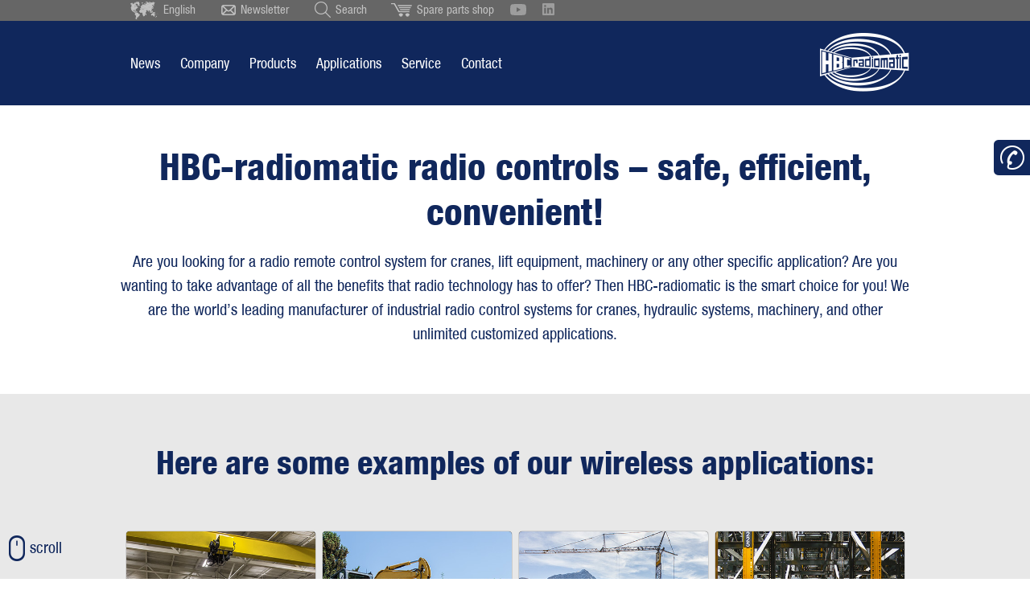

--- FILE ---
content_type: text/html; charset=UTF-8
request_url: https://www.hbc-radiomatic.com/en/hbc-radio-remote-controls-for-cranes.html?gclid=Cj0KCQiAkMGcBhCSARIsAIW6d0AztYeZyIjxeqRc48TFUCn1ggzQBiCP-EWJj2zhI9u1b6N5hwocf4kaAi2GEALw_wcB
body_size: 29099
content:
<!DOCTYPE html>
<html lang="en">
<head>
    <script type="text/javascript" data-cmp-ab="1" src="https://cdn.consentmanager.net/delivery/autoblocking/6f19b0198bab.js" data-cmp-host="c.delivery.consentmanager.net" data-cmp-cdn="cdn.consentmanager.net" data-cmp-codesrc="1"></script>
      <meta charset="UTF-8">
    <title>HBC radio remote controls for cranes - HBC-radiomatic</title>
    <base href="https://www.hbc-radiomatic.com/">

          <meta name="robots" content="index,follow">
      <meta name="description" content="Are you looking for a radio remote control system for cranes, lift equipment, machinery or any other specific application? Are you wanting to take advantage of all the benefits that radio technology has to offer?">
      <meta name="generator" content="Contao Open Source CMS">

    <meta name="author" content="HBC-radiomatic GmbH, Haller Str. 45 - 53, 74564 Crailsheim, Germany">
    <meta name="agency" content="www.querformat.info - querformat GmbH & Co. KG, Haller Str. 189, 74564 Crailsheim, Germany">

    <meta name="twitter:card" content="summary_large_image" />
    <meta name="twitter:site" content="@HBCradiomaticUK" />
    <meta name="twitter:title" content="HBC-radiomatic (UK) Ltd" />
    <meta name="twitter:description" content="UK and Ireland distributor/servicer of HBC-radiomatic industrial remote controls." />
    <meta name="twitter:image" content="https://www.hbc-radiomatic.com/files/Startseite/2306_Header_Startseite_Stellenanzeigen.jpg" />

            <meta property="og:title" content="HBC radio controls set the standards in providing safety, efficiency and operating comfort." />
        <meta property="og:description" content="We develop and produce high-quality radio systems for the wireless control of cranes and machinery!" />
        <meta property="og:type" content="website" />
        <meta property="og:image" content="https://www.hbc-radiomatic.com/files/Startseite/2306_Header_Startseite_Stellenanzeigen.jpg" />
        <meta property="og:url" content="https://www.hbc-radiomatic.com/en/Home.html" />
    
    
    <meta name="viewport" content="width=device-width,initial-scale=1.0">
        <link rel="stylesheet" href="assets/css/responsive.min.css,layout.min.css,columns.css,swipe.min.css,font...-de8ee45c.css">        <script src="assets/js/jquery.min.js,mootools.min.js-7ed2526c.js"></script><!-- Google tag (gtag.js) -->
<script async type="text/plain" class="cmplazyload" data-cmp-vendor="s26" data-cmp-src="https://www.googletagmanager.com/gtag/js?id=G-42PEED6B10"></script>
<script>
    window.dataLayer = window.dataLayer || [];
    function gtag(){dataLayer.push(arguments);}
    gtag('js', new Date());

    gtag('config', 'G-T82KGBB834', { 'anonymize_ip': true });
</script>    <script src="files/_layout/js/typeahead.bundle.js"></script>    <link rel="shortcut icon" type="image/x-icon" href="files/_layout/img/favicon.ico?v=3">

    
</head>
<body id="top"  itemscope itemtype="http://schema.org/WebPage">
      
    <div id="wrapper">

                        <header id="header">
            <div class="inside">
              

  <div class="mod_article widget_sufu block" id="article-278">
    
          <div class="ce_sHtml5Start block" id="suchfeld">

<!-- indexer::stop -->
<div class="mod_search block">

        
  
  <form action="en/search.html" method="get">
    <div class="formbody">
      <div class="thSearchField">
        <label for="ctrl_keywords_98" class="invisible">Keywords</label>
        <input type="search" name="keywords" id="ctrl_keywords_98" class="text typeahead" value="" placeholder="What are you looking for?">
      </div>
<!--      <div class="widget widget-submit hide">
        <button type="submit" id="ctrl_submit_" class="submit"></button>
      </div>-->
          </div>
  </form>
<style>
    /* type ahead autocomplete */

    .thSearchField{display: inline-block;width:330px;}
    .thSearchField .typeahead{outline: none}
    .tt-menu {width: 100%;margin: -1px 0px 0px;padding: 8px 0;background-color: #fff;border: 1px solid #eeeeee;
        -webkit-box-shadow: 0px 5px 8px -1px rgba(0,0,0,0.35);
        -moz-box-shadow: 0px 5px 8px -1px rgba(0,0,0,0.35);
        box-shadow: 0px 5px 8px -1px rgba(0,0,0,0.35);}
    .tt-menu *{transition: none !important}
    .tt-suggestion, .tt-menu h3{padding: 6px 20px !important;font-size: 94.73684210526316%;line-height: 24px;}
    .tt-suggestion:hover {cursor: pointer;color: #fff !important;background-color: #10275c;}
    .tt-suggestion.tt-cursor {color: #fff !important;background-color: #10275c;}
    .tt-suggestion p {margin: 0;}
    .twitter-typeahead{width:100%;}
    .mod_search input.text{width:100% !important;padding: 3px 20px}
    .tt-highlight{color: #bf581e;}
</style>

  
  

</div>
<!-- indexer::continue -->
</div>    
      </div>



  <div class="mod_article block" id="page-header">
    
          
<div id="site-languages">
<ul class="w980">
                <li><a href="de/Startseite.html"><img src="files/_layout/img/ico-flag-de.png" alt="Deutsche Flagge" width="12" height="12"> Deutsch</a></li>
	<li><a href="cs/uvodni-obrazovka.html"><img src="files/_layout/img/ico-flag-cs.png" alt="Tschechische Flagge" width="12" height="12"> Ceský</a></li>
	<li><a href="ch/startseite.html"><img src="files/_layout/img/ico-flag-ch.png" alt="Schweizer Flagge" width="12" height="12"> Schweiz</a></li>
	<li><a href="en/Home.html"><img src="files/_layout/img/ico-flag-en.png" alt="Britische Flagge" width="12" height="12"> English</a></li>
	<li><a href="en-GB/start-page.html"><img src="files/_layout/img/ico-flag-en.png" alt="Britische Flagge" width="12" height="12"> British English</a></li>
	<li><a href="https://www.hbc-usa.com/en/start-page.html"><img src="files/_layout/img/ico-flag-us.png" alt="Flagge der Vereinigten Staaten von Amerika" width="12" height="12"> English US</a></li>
	<li><a href="es/pagina-de-inicio.html"><img src="files/_layout/img/ico-flag-es.png" alt="Spanische Flagge" width="12" height="12"> Español</a></li>
	<li><a href="fr/page-daccueil.html"><img src="files/_layout/img/ico-flag-fr.png" alt="Französische Flagge" width="12" height="12"> Français</a></li>
	<li><a href="tr/baslangc-sayfas.html"><img src="files/_layout/img/ico-flag-tr.png" alt="Türkische Flagge" width="12" height="12"> Türkçe</a></li>
	<li><a href="pt/casa.html"><img src="files/_layout/img/ico-flag-pt.png" alt="Flagge Portugals" width="12" height="12"> Português</a></li>
	<li><a href="fi/aloitussivu.html"><img src="files/_layout/img/ico-flag-fi.png" alt="Flagge Finnlands" width="12" height="12"> Suomi</a></li>
	<li><a href="no/startsideqwe.html"><img src="files/_layout/img/ico-flag-no.png" alt="Norwegische Flagge" width="12" height="12"> Norsk</a></li>
	<li><a href="sv/startsida.html"><img src="files/_layout/img/ico-flag-se.png" alt="Schwedische Flagge" width="12" height="12"> Sverige</a></li>
		<li><a href="nl/startpagina.html"><img src="files/_layout/img/ico-flag-nl.png" alt="Flagge der Niederlande" width="12" height="12"> Nederlands</a></li>
		<li><a href="it/pagina-iniziale.html"><img src="files/_layout/img/ico-flag-it.png" alt="Italienische Flagge" width="12" height="12"> Italiano</a></li>
	            </ul>
	            </div><div class="ce_sHtml5Start head block">
<div class="ce_sHtml5Start inside block">

<div class="ce_hyperlink head_languageswitch block">

        
  
          <a href="en/language-selection.html" class="hyperlink_txt" title="English">English</a>
      

</div>

<div class="ce_hyperlink head_newsletter block">

        
  
          <a href="en/news/newsletter.html" class="hyperlink_txt" title="Newsletter">Newsletter</a>
      

</div>

<div class="ce_hyperlink head_sufu block">

        
  
          <a href="en/englisch.html" class="hyperlink_txt" title="Search">Search</a>
      

</div>

<div class="ce_hyperlink head_shop block">

        
  
          <a href="https://shop.hbc-radiomatic.com/" class="hyperlink_txt" title="Spare parts shop" target="_blank" rel="noreferrer noopener">Spare parts shop</a>
      

</div>

<div class="ce_hyperlink youtube_icon block">

        
  
      <figure class="image_container">
            <a href="https://www.youtube.com/user/HBCradiomaticEN" class="hyperlink_img" target="_blank" rel="noreferrer noopener">

<img src="assets/images/d/HBC-YouTube-Grey-f053c0fc.svg" width="20" height="14" alt="">

</a>
                </figure>
  

</div>

<div class="ce_hyperlink linkedin_icon block">

        
  
      <figure class="image_container">
            <a href="https://www.linkedin.com/company/hbc-radiomatic/mycompany/?viewAsMember=true" class="hyperlink_img" target="_blank" rel="noreferrer noopener">

<img src="assets/images/4/HBC-LinkedIn-Grey-42dff974.svg" width="15" height="15" alt="">

</a>
                </figure>
  

</div>
</div></div><div class="ce_sHtml5Start head_nav block" id="head_nav">
<div class="ce_sHtml5Start inside block">

<div id="backtosubnav"></div>
<!-- indexer::stop -->
<nav class="mod_navigation block">

  
  <a href="en/hbc-radio-remote-controls-for-cranes.html?gclid=Cj0KCQiAkMGcBhCSARIsAIW6d0AztYeZyIjxeqRc48TFUCn1ggzQBiCP-EWJj2zhI9u1b6N5hwocf4kaAi2GEALw_wcB#skipNavigation5" class="invisible">Skip navigation</a>

  
<ul class="level_1" role="menubar">
            <li class="first "><a href="en/news.html" title="News" class="first" role="menuitem" aria-haspopup="true">News</a></li>
                <li><a href="en/company/overview.html" title="Company" role="menuitem" aria-haspopup="true">Company</a></li>
                <li><a href="en/products/transmitters/overview.html" title="Products" role="menuitem" aria-haspopup="true">Products</a></li>
                <li><a href="en/application-areas/overview.html" title="Applications" role="menuitem" aria-haspopup="true">Applications</a></li>
                <li><a href="de/service/uebersicht.html" title="Service" role="menuitem" aria-haspopup="true">Service</a></li>
                <li class="last "><a href="en/contact/address-directions.html" title="Contact" class="last" role="menuitem" aria-haspopup="true">Contact</a></li>
      </ul>

  <span id="skipNavigation5" class="invisible"></span>

</nav>
<!-- indexer::continue -->

<div class="ce_image block">

        
  
  
<figure class="image_container">
      <a href="en/Home.html">
  
  

<img src="files/_layout/img/hbc-radiomatic-logo-header.png" width="111" height="73" alt="HBC-radiomatic Quality in Control">


      </a>
  
  </figure>



</div>
</div></div><div class="ce_sHtml5Start head_nav_ext block" id="head_nav_ext">
<div class="ce_sHtml5Start inside block">

<div class="ce_image block" id="tomainnav">

        
  
  
<figure class="image_container">
  
  

<img src="files/_layout/img/ico-headext-home.png" width="36" height="30" alt="">


  
  </figure>



</div>

<div class="ce_image block" id="opensubnav">

        
  
  
<figure class="image_container">
  
  

<img src="files/_layout/img/ico-headext-burger.png" width="33" height="30" alt="">


  
  </figure>



</div>

    <div class="ExtNav-product">
				<span></span>
	</div>
	<ul id="ExtNav-inpagenav">
			</ul>
	</div></div>    
      </div>



  <div class="mod_article block" id="header_mobile">
    
          <div class="ce_sHtml5Start head_nav block" id="head_nav_mobile">
<div class="ce_sHtml5Start inside block">

<div id="backtosubnav"></div>
<!-- BURGERICON -->
<div id="burgericon">
  <span></span>
  <span></span>
  <span></span>
  <span></span>
</div><div class="ce_sHtml5Start block" id="mobileSubnavi">
<div class="ce_sHtml5Start block" id="mobileSubnaviBox">

<!-- indexer::stop -->
<nav class="mod_navigation block">

  
  <a href="en/hbc-radio-remote-controls-for-cranes.html?gclid=Cj0KCQiAkMGcBhCSARIsAIW6d0AztYeZyIjxeqRc48TFUCn1ggzQBiCP-EWJj2zhI9u1b6N5hwocf4kaAi2GEALw_wcB#skipNavigation11" class="invisible">Skip navigation</a>

  
<ul class="level_1" role="menubar">
            <li class="submenu first "><a href="en/news.html" title="News" class="submenu first" role="menuitem" aria-haspopup="true">News</a>
<ul class="level_2" role="menu">
            <li class="first "><a href="en/news.html" title="News" class="first" role="menuitem" aria-haspopup="true">News</a></li>
                <li><a href="en/news/tradeshows.html" title="Tradeshows" role="menuitem" aria-haspopup="true">Tradeshows</a></li>
                <li><a href="en/news/application-reports.html" title="Application reports" role="menuitem" aria-haspopup="true">Application reports</a></li>
                <li class="last "><a href="en/news/newsletter.html" title="Newsletter" class="last" role="menuitem" aria-haspopup="true">Newsletter</a></li>
      </ul>
</li>
                <li class="submenu "><a href="en/company/overview.html" title="Company" class="submenu" role="menuitem" aria-haspopup="true">Company</a>
<ul class="level_2" role="menu">
            <li class="first "><a href="en/company/overview.html" title="Overview" class="first" role="menuitem" aria-haspopup="true">Overview</a></li>
                <li><a href="en/company/company-profile.html" title="Company profile" role="menuitem" aria-haspopup="true">Company profile</a></li>
                <li><a href="en/company/our-values.html" title="Our values" role="menuitem" aria-haspopup="true">Our values</a></li>
                <li class="last "><a href="en/company-history.html" title="Company history" class="last" role="menuitem" aria-haspopup="true">Company history</a></li>
      </ul>
</li>
                <li class="submenu "><a href="en/products/transmitters/overview.html" title="Products" class="submenu" role="menuitem" aria-haspopup="true">Products</a>
<ul class="level_2" role="menu">
            <li class="submenu first "><a href="de/produkte/funksender/ueberblick.html" title="Transmitters" class="submenu first" role="menuitem" aria-haspopup="true">Transmitters</a>
<ul class="level_3" role="menu">
            <li class="transmitter first last "><a href="en/products/transmitters/overview.html" title="Overview" class="transmitter first last" role="menuitem" aria-haspopup="true">Overview</a></li>
      </ul>
</li>
                <li class="submenu "><a href="de/produkte/funkempfaenger/uebersicht.html" title="Receivers" class="submenu" role="menuitem" aria-haspopup="true">Receivers</a>
<ul class="level_3" role="menu">
            <li class="receiver first last "><a href="en/products/receivers/overview.html" title="Overview" class="receiver first last" role="menuitem" aria-haspopup="true">Overview</a></li>
      </ul>
</li>
                <li><a href="en/products/data-transmission.html" title="Data transmission" role="menuitem" aria-haspopup="true">Data transmission</a></li>
                <li class="ex-icon "><a href="en/products/ex-systems.html" title="Ex systems" class="ex-icon" role="menuitem" aria-haspopup="true">Ex systems</a></li>
                <li><a href="en/products/customized-systems.html" title="Customized versions" role="menuitem" aria-haspopup="true">Customized versions</a></li>
                <li><a href="en/products/functional-safety.html" title="Functional safety" role="menuitem" aria-haspopup="true">Functional safety</a></li>
                <li><a href="en/products/hbc-radio-technology.html" title="HBC radio technology" role="menuitem" aria-haspopup="true">HBC radio technology</a></li>
                <li><a href="en/products/frequency-management.html" title="Frequency management" role="menuitem" aria-haspopup="true">Frequency management</a></li>
                <li><a href="en/products/hbc-service-concepts.html" title="HBC service concepts" role="menuitem" aria-haspopup="true">HBC service concepts</a></li>
                <li><a href="en/products/cyber-security.html" title="Cybersecurity for Industrial Radio Remote Controls" role="menuitem" aria-haspopup="true">Cybersecurity</a></li>
                <li class="submenu "><a href="de/produkte/akkus/das-wechselakku-system.html" title="Battery technology" class="submenu" role="menuitem" aria-haspopup="true">Battery technology</a>
<ul class="level_3" role="menu">
            <li class="first "><a href="en/products/battery-technology/the-exchange-battery-system.html" title="The exchange battery system" class="first" role="menuitem" aria-haspopup="true">The exchange battery system</a></li>
                <li><a href="en/products/battery-technology/information-on-li-ion-technology.html" title="Information on Li-ion technology" role="menuitem" aria-haspopup="true">Information on Li-ion technology</a></li>
                <li><a href="en/products/battery-technology/information-on-nimh-technology.html" title="Information on NiMH technology." role="menuitem" aria-haspopup="true">Information on NiMH technology.</a></li>
                <li class="last "><a href="en/products/battery-technology/legal-notes.html" title="Legal notes" class="last" role="menuitem" aria-haspopup="true">Legal notes</a></li>
      </ul>
</li>
                <li class="submenu "><a href="en/products/hbc-features/overview.html" title="HBC features" class="submenu" role="menuitem" aria-haspopup="true">HBC features</a>
<ul class="level_3" role="menu">
            <li class="features first last "><a href="en/products/hbc-features/overview.html" title="Overview" class="features first last" role="menuitem" aria-haspopup="true">Overview</a></li>
      </ul>
</li>
                <li><a href="en/products/hbc-operating-elements.html" title="HBC operating elements" role="menuitem" aria-haspopup="true">HBC operating elements</a></li>
                <li class="last "><a href="en/products/carrying-sets-carrying-cases.html" title="Carrying sets &amp; carrying cases" class="last" role="menuitem" aria-haspopup="true">Carrying sets & carrying cases</a></li>
      </ul>
</li>
                <li class="submenu "><a href="en/application-areas/overview.html" title="Applications" class="submenu" role="menuitem" aria-haspopup="true">Applications</a>
<ul class="level_2" role="menu">
            <li class="first "><a href="en/application-areas/overview.html" title="Overview" class="first" role="menuitem" aria-haspopup="true">Overview</a></li>
                <li><a href="en/application-areas/industrial-cranes-lift-equipment.html" title="Industrial cranes &amp; lift equipment" role="menuitem" aria-haspopup="true">Industrial cranes & lift equipment</a></li>
                <li><a href="en/application-areas/construction-cranes.html" title="Construction cranes" role="menuitem" aria-haspopup="true">Construction cranes</a></li>
                <li><a href="en/application-areas/construction-machinery.html" title="Construction machinery" role="menuitem" aria-haspopup="true">Construction machinery</a></li>
                <li><a href="en/application-areas/vehicle-technology.html" title="Vehicle technology" role="menuitem" aria-haspopup="true">Vehicle technology</a></li>
                <li><a href="en/application-areas/industrial-intralogistics-applications.html" title="Industrial &amp; intralogistics applications" role="menuitem" aria-haspopup="true">Industrial & intralogistics applications</a></li>
                <li><a href="en/application-areas/mining-drilling-technology.html" title="Mining &amp; drilling technology" role="menuitem" aria-haspopup="true">Mining & drilling technology</a></li>
                <li><a href="en/application-areas/harbor-ship-technology.html" title="Harbor &amp; ship technology" role="menuitem" aria-haspopup="true">Harbor & ship technology</a></li>
                <li><a href="en/application-areas/forestry-agricultural-applications.html" title="Forestry &amp; agricultural applications" role="menuitem" aria-haspopup="true">Forestry & agricultural applications</a></li>
                <li><a href="en/application-areas/firefighting.html" title="Firefighting" role="menuitem" aria-haspopup="true">Firefighting</a></li>
                <li><a href="en/application-areas/hazardous-areas.html" title="Hazardous areas" role="menuitem" aria-haspopup="true">Hazardous areas</a></li>
                <li class="last "><a href="en/application-areas/your-application.html" title="Your application" class="last" role="menuitem" aria-haspopup="true">Your application</a></li>
      </ul>
</li>
                <li class="submenu "><a href="de/service/uebersicht.html" title="Service" class="submenu" role="menuitem" aria-haspopup="true">Service</a>
<ul class="level_2" role="menu">
            <li class="first "><a href="en/service/overview.html" title="Overview" class="first" role="menuitem" aria-haspopup="true">Overview</a></li>
                <li><a href="en/service/spare-parts-and-repairs.html" title="Spare parts and repairs" role="menuitem" aria-haspopup="true">Spare parts and repairs</a></li>
                <li><a href="en/service/service-contacts.html" title="Service contacts" role="menuitem" aria-haspopup="true">Service contacts</a></li>
                <li class="last "><a href="en/service/training.html" title="Training" class="last" role="menuitem" aria-haspopup="true">Training</a></li>
      </ul>
</li>
                <li class="submenu last "><a href="en/contact/address-directions.html" title="Contact" class="submenu last" role="menuitem" aria-haspopup="true">Contact</a>
<ul class="level_2" role="menu">
            <li class="first "><a href="en/contact/address-directions.html" title="Address &amp; directions" class="first" role="menuitem" aria-haspopup="true">Address & directions</a></li>
                <li><a href="en/contact/contact-persons.html" title="Contact persons" role="menuitem" aria-haspopup="true">Contact persons</a></li>
                <li><a href="en/contact/contact-form.html" title="Contact form" role="menuitem" aria-haspopup="true">Contact form</a></li>
                <li class="last "><a href="en/contact/hbc-worldwide.html" title="HBC worldwide" class="last" role="menuitem" aria-haspopup="true">HBC worldwide</a></li>
      </ul>
</li>
      </ul>

  <span id="skipNavigation11" class="invisible"></span>

</nav>
<!-- indexer::continue -->
<div class="ce_sHtml5Start head block">
<div class="ce_sHtml5Start inside block">

<!-- indexer::stop -->
<div class="mod_search head_sufu block">

        
  
  <form action="en/search.html" method="get">
    <div class="formbody">
      <div class="thSearchField">
        <label for="ctrl_keywords_98" class="invisible">Keywords</label>
        <input type="search" name="keywords" id="ctrl_keywords_98" class="text typeahead" value="" placeholder="What are you looking for?">
      </div>
<!--      <div class="widget widget-submit hide">
        <button type="submit" id="ctrl_submit_" class="submit"></button>
      </div>-->
          </div>
  </form>
<style>
    /* type ahead autocomplete */

    .thSearchField{display: inline-block;width:330px;}
    .thSearchField .typeahead{outline: none}
    .tt-menu {width: 100%;margin: -1px 0px 0px;padding: 8px 0;background-color: #fff;border: 1px solid #eeeeee;
        -webkit-box-shadow: 0px 5px 8px -1px rgba(0,0,0,0.35);
        -moz-box-shadow: 0px 5px 8px -1px rgba(0,0,0,0.35);
        box-shadow: 0px 5px 8px -1px rgba(0,0,0,0.35);}
    .tt-menu *{transition: none !important}
    .tt-suggestion, .tt-menu h3{padding: 6px 20px !important;font-size: 94.73684210526316%;line-height: 24px;}
    .tt-suggestion:hover {cursor: pointer;color: #fff !important;background-color: #10275c;}
    .tt-suggestion.tt-cursor {color: #fff !important;background-color: #10275c;}
    .tt-suggestion p {margin: 0;}
    .twitter-typeahead{width:100%;}
    .mod_search input.text{width:100% !important;padding: 3px 20px}
    .tt-highlight{color: #bf581e;}
</style>

  
  

</div>
<!-- indexer::continue -->

<div class="ce_hyperlink head_newsletter block">

        
  
          <a href="de/aktuelles/newsletter.html" class="hyperlink_txt" title="Newsletter">Newsletter</a>
      

</div>

<ul class="w980">
    <li><a href="http://www.hbc-radiomatic.com/de"><img src="files/_layout/img/ico-flag-de.png" alt="Deutsche Flagge" width="12" height="12"> Deutsch</a></li>
	<li><a href="http://www.hbc-radiomatic.com/cs/uvodni-obrazovka.html"><img src="files/_layout/img/ico-flag-cs.png" alt="Tschechische Flagge" width="12" height="12"> Ceský</a></li>
	<li><a href="http://www.hbc-radiomatic.com/ch"><img src="files/_layout/img/ico-flag-ch.png" alt="Schweizer Flagge" width="12" height="12"> Schweiz</a></li>
	<li><a href="http://www.hbc-radiomatic.com/en"><img src="files/_layout/img/ico-flag-en.png" alt="Britische Flagge" width="12" height="12"> English</a></li>
	<li><a href="http://www.hbc-radiomatic.com/en-GB/start-page.html"><img src="files/_layout/img/ico-flag-en.png" alt="Britische Flagge" width="12" height="12"> British English</a></li>
	<li><a href="http://www.hbc-usa.com/en"><img src="files/_layout/img/ico-flag-us.png" alt="Flagge der Vereinigten Staaten von Amerika" width="12" height="12"> English US</a></li>
	<li><a href="http://www.hbc-radiomatic.com/es"><img src="files/_layout/img/ico-flag-es.png" alt="Spanische Flagge" width="12" height="12"> Español</a></li>
	<li><a href="http://www.hbc-radiomatic.com/fr/page-daccueil.html"><img src="files/_layout/img/ico-flag-fr.png" alt="Französische Flagge" width="12" height="12"> Française</a></li>
	<li><a href="tr/turkic.html"><img src="files/_layout/img/ico-flag-tr.png" alt="Türkische Flagge" width="12" height="12"> Türkçe</a></li>
	<li><a href="pt/portugiesisch-pt.html"><img src="files/_layout/img/ico-flag-pt.png" alt="Flagge Portugals" width="12" height="12"> Português</a></li>
	<li><a href="fi/finnisch.html"><img src="files/_layout/img/ico-flag-fi.png" alt="Flagge Finnlands" width="12" height="12"> Suomi</a></li>
	<li><a href="http://www.hbc-radiomatic.com/no"><img src="files/_layout/img/ico-flag-no.png" alt="Norwegische Flagge" width="12" height="12"> Norsk</a></li>
	<li><a href="http://www.hbc-radiomatic.com/sv"><img src="files/_layout/img/ico-flag-se.png" alt="Schwedische Flagge" width="12" height="12"> Sverige</a></li>
	<li><a href="http://www.hbc-radiomatic.com/nl"><img src="files/_layout/img/ico-flag-nl.png" alt="Flagge der Niederlande" width="12" height="12"> Nederlands</a></li>
	<li><a href="it/pagina-iniziale.html"><img src="files/_layout/img/ico-flag-it.png" alt="Italienische Flagge" width="12" height="12"> Italiano</a></li>
</ul></div></div></div></div>
<div class="ce_image logom block">

        
  
  
<figure class="image_container">
      <a href="en/englisch.html">
  
  

<img src="assets/images/8/hbc-radiomatic-logo-header-fa910266.png" width="76" height="50" alt="">


      </a>
  
  </figure>



</div>
</div></div>    
      </div>



  <div class="mod_article block" id="page-header2">
    
          <div class="ce_sHtml5Start subnav block" id="sub_nav">
<div class="ce_sHtml5Start inside block">
<div class="ce_sHtml5Start container block">

<div class="sublvl1">
	<span class="submenu active">News</span>
</div>
<!-- indexer::stop -->
<nav class="mod_navigation block">

  
  <a href="en/hbc-radio-remote-controls-for-cranes.html?gclid=Cj0KCQiAkMGcBhCSARIsAIW6d0AztYeZyIjxeqRc48TFUCn1ggzQBiCP-EWJj2zhI9u1b6N5hwocf4kaAi2GEALw_wcB#skipNavigation77" class="invisible">Skip navigation</a>

  
<ul class="mt22 level_1" role="menubar">
              <li><a href="en/news.html" title="News" role="menuitem">News</a></li>
                  <li><a href="en/news/tradeshows.html" title="Tradeshows" role="menuitem">Tradeshows</a></li>
                  <li><a href="en/news/application-reports.html" title="Application reports" role="menuitem">Application reports</a></li>
                  <li class="last"><a href="en/news/newsletter.html" title="Newsletter" class="last" role="menuitem">Newsletter</a></li>
      </ul>

  <span id="skipNavigation77" class="invisible"></span>

</nav>
<!-- indexer::continue -->
</div><div class="ce_sHtml5Start container block">

<div class="sublvl1">
	<span class="submenu active">Company</span>
</div>
<!-- indexer::stop -->
<nav class="mod_navigation block">

  
  <a href="en/hbc-radio-remote-controls-for-cranes.html?gclid=Cj0KCQiAkMGcBhCSARIsAIW6d0AztYeZyIjxeqRc48TFUCn1ggzQBiCP-EWJj2zhI9u1b6N5hwocf4kaAi2GEALw_wcB#skipNavigation86" class="invisible">Skip navigation</a>

  
<ul class="level_1" role="menubar">
            <li class="first "><a href="en/company/overview.html" title="Overview" class="first" role="menuitem" aria-haspopup="true">Overview</a></li>
                <li><a href="en/company/company-profile.html" title="Company profile" role="menuitem" aria-haspopup="true">Company profile</a></li>
                <li><a href="en/company/our-values.html" title="Our values" role="menuitem" aria-haspopup="true">Our values</a></li>
                <li class="last "><a href="en/company-history.html" title="Company history" class="last" role="menuitem" aria-haspopup="true">Company history</a></li>
      </ul>

  <span id="skipNavigation86" class="invisible"></span>

</nav>
<!-- indexer::continue -->
</div><div class="ce_sHtml5Start container block">

<!-- indexer::stop -->
  <div class="sublvl1 menue578" role="menubar">
  <span navidx="5780" class="submenu first">Transmitters</span><span navidx="5781" class="submenu">Receivers</span>      <a href="en/products/data-transmission.html" title="Data transmission"  role="menuitem">Data transmission</a>
          <a href="en/products/ex-systems.html" title="Ex systems"  class="ex-icon" role="menuitem">Ex systems</a>
          <a href="en/products/customized-systems.html" title="Customized versions"  role="menuitem">Customized versions</a>
          <a href="en/products/functional-safety.html" title="Functional safety"  role="menuitem">Functional safety</a>
          <a href="en/products/hbc-radio-technology.html" title="HBC radio technology"  role="menuitem">HBC radio technology</a>
          <a href="en/products/frequency-management.html" title="Frequency management"  role="menuitem">Frequency management</a>
          <a href="en/products/hbc-service-concepts.html" title="HBC service concepts"  role="menuitem">HBC service concepts</a>
          <a href="en/products/cyber-security.html" title="Cybersecurity for Industrial Radio Remote Controls"  role="menuitem">Cybersecurity</a>
    <span navidx="5782" class="submenu">Battery technology</span><span navidx="5783" class="submenu">HBC features</span>      <a href="en/products/hbc-operating-elements.html" title="HBC operating elements"  role="menuitem">HBC operating elements</a>
          <a href="en/products/carrying-sets-carrying-cases.html" title="Carrying sets &amp; carrying cases"  class="last" role="menuitem">Carrying sets & carrying cases</a>
    </div>
	<script>
	(function( $ ) {
		$(function() {
			
				// ersten menüpunkt auf aktiviert setzen					
				$('.menue578 .submenu.first').addClass('active');
				
				// Find all subsub IDs and sort them numerically
				var $allSubsubs = $('.menue578').parent().find('.subsub');
				var subsubIds = [];
				$allSubsubs.each(function() {
					var subsubId = $(this).attr('id');
					if (subsubId && subsubId.indexOf('subsub') === 0) {
						subsubIds.push(subsubId);
					}
				});
				subsubIds.sort(function(a, b) {
					var numA = parseInt(a.replace('subsub', ''));
					var numB = parseInt(b.replace('subsub', ''));
					return numA - numB;
				});
				
				// Show first subsub element (numerically smallest ID)
				if(subsubIds.length > 0) {
					$('#' + subsubIds[0]).fadeIn().css('display','table-cell');
				}
			
		});
	})(jQuery);
	</script><!-- indexer::continue -->

<!-- indexer::stop -->
<nav class="mod_navigation subnavprodukte subsub block" id="subsub5780">

  
  <a href="en/hbc-radio-remote-controls-for-cranes.html?gclid=Cj0KCQiAkMGcBhCSARIsAIW6d0AztYeZyIjxeqRc48TFUCn1ggzQBiCP-EWJj2zhI9u1b6N5hwocf4kaAi2GEALw_wcB#skipNavigation82" class="invisible">Skip navigation</a>

  <ul class="level_1" role="menubar">
            <li class="transmitter first last"><a href="en/products/transmitters/overview.html" title="Overview" class="transmitter first last" role="menuitem">Overview</a></li>
          <li><a href="en/products/transmitters/orbit.html" title="orbit - Transmitter" role="menuitem">orbit</a></li><li><a href="en/products/transmitters/keynote.html" title="keynote - Transmitter" role="menuitem">keynote</a></li><li><a href="en/products/transmitters/quadrix.html" title="quadrix - Transmitter" role="menuitem">quadrix</a></li><li><a href="en/products/transmitters/quadrix-ex.html" title="quadrix Ex - Transmitter" role="menuitem">quadrix Ex</a></li><li><a href="en/products/transmitters/patrol-s.html" title="patrol S - Transmitter" role="menuitem">patrol S</a></li><li><a href="en/products/transmitters/patrol-l.html" title="patrol L - Transmitter" role="menuitem">patrol L</a></li><li><a href="en/products/transmitters/patrol-t-78.html" title="patrol T - Transmitter" role="menuitem">patrol T</a></li><li><a href="en/products/transmitters/patrol-d.html" title="patrol D - Transmitter" role="menuitem">patrol D</a></li><li><a href="en/products/transmitters/micron-m.html" title="micron M - Transmitter" role="menuitem">micron M</a></li><li><a href="en/products/transmitters/micron-5.html" title="micron 5 - Transmitter" role="menuitem">micron 5</a></li><li><a href="en/products/transmitters/micron-5-ex.html" title="micron 5 Ex - Transmitter" role="menuitem">micron 5 Ex</a></li><li><a href="en/products/transmitters/micron-7.html" title="micron 7 - Transmitter" role="menuitem">micron 7</a></li><li><a href="en/products/transmitters/micron-7-ex.html" title="micron 7 Ex - Transmitter" role="menuitem">micron 7 Ex</a></li><li><a href="en/products/transmitters/linus-4.html" title="linus 4 - Transmitter" role="menuitem">linus 4</a></li><li><a href="en/products/transmitters/linus-6.html" title="linus 6 - Transmitter" role="menuitem">linus 6</a></li><li><a href="en/products/transmitters/eco.html" title="eco - Transmitter" role="menuitem">eco</a></li><li><a href="en/products/transmitters/technos-a.html" title="technos A - Transmitter" role="menuitem">technos A</a></li><li><a href="en/products/transmitters/technos-2.html" title="technos 2 - Transmitter" role="menuitem">technos 2</a></li><li><a href="en/products/transmitters/technos-b.html" title="technos B - Transmitter" role="menuitem">technos B</a></li><li><a href="en/products/transmitters/technos-c.html" title="technos C - Transmitter" role="menuitem">technos C</a></li><li><a href="en/products/transmitters/technos-e.html" title="technos E - Transmitter" role="menuitem">technos E</a></li><li><a href="en/products/transmitters/spectrum-1.html" title="spectrum 1 - Transmitter" role="menuitem">spectrum 1</a></li><li><a href="en/products/transmitters/spectrum-2.html" title="spectrum 2 - Transmitter" role="menuitem">spectrum 2</a></li><li><a href="en/products/transmitters/spectrum-3.html" title="spectrum 3 - Transmitter" role="menuitem">spectrum 3</a></li><li><a href="en/products/transmitters/spectrum-4.html" title="spectrum 4 - Transmitter" role="menuitem">spectrum 4</a></li><li><a href="en/products/transmitters/spectrum-a.html" title="spectrum A - Transmitter" role="menuitem">spectrum A</a></li><li><a href="en/products/transmitters/spectrum-b.html" title="spectrum B - Transmitter" role="menuitem">spectrum B</a></li><li><a href="en/products/transmitters/spectrum-d.html" title="spectrum D - Transmitter" role="menuitem">spectrum D</a></li><li><a href="en/products/transmitters/spectrum-e.html" title="spectrum E - Transmitter" role="menuitem">spectrum E</a></li><li><a href="en/products/transmitters/spectrum-s.html" title="spectrum S - Transmitter" role="menuitem">spectrum S</a></li><li><a href="en/products/transmitters/spectrum-m.html" title="spectrum M - Transmitter" role="menuitem">spectrum M</a></li><li><a href="en/products/transmitters/spectrum-l.html" title="spectrum L - Transmitter" role="menuitem">spectrum L</a></li><li><a href="en/products/transmitters/spectrum-G.html" title="spectrum G - Transmitter" role="menuitem">spectrum G</a></li><li><a href="en/products/transmitters/spectrum-ex.html" title="spectrum Ex - Transmitter" role="menuitem">spectrum Ex</a></li><li><a href="en/products/transmitters/spectrum-ex-iic.html" title="spectrum Ex IIC - Transmitter" role="menuitem">spectrum Ex IIC</a></li><li><a href="en/products/transmitters/spectrum-ex-category-3.html" title="spectrum Ex Category 3 - Transmitter" role="menuitem">spectrum Ex Category 3</a></li></ul>

  <span id="skipNavigation82" class="invisible"></span>

</nav>
<!-- indexer::continue -->

<!-- indexer::stop -->
<nav class="mod_navigation subnavprodukte subsub block" id="subsub5781">

  
  <a href="en/hbc-radio-remote-controls-for-cranes.html?gclid=Cj0KCQiAkMGcBhCSARIsAIW6d0AztYeZyIjxeqRc48TFUCn1ggzQBiCP-EWJj2zhI9u1b6N5hwocf4kaAi2GEALw_wcB#skipNavigation79" class="invisible">Skip navigation</a>

  <ul class="level_1" role="menubar">
            <li class="receiver first last"><a href="en/products/receivers/overview.html" title="Overview" class="receiver first last" role="menuitem">Overview</a></li>
          <li><a href="en/products/receivers/fse-308.html" title="FSE 308 - Receiver" role="menuitem">FSE 308</a></li><li><a href="en/products/receivers/fse-312.html" title="FSE 312 - Receiver" role="menuitem">FSE 312</a></li><li><a href="en/products/receivers/fse-314.html" title="FSE 314 - Receiver" role="menuitem">FSE 314</a></li><li><a href="en/products/receivers/fse-319.html" title="FSE 319 - Receiver" role="menuitem">FSE 319</a></li><li><a href="en/products/receivers/fse-416.html" title="FSE 416 - Receiver" role="menuitem">FSE 416</a></li><li><a href="en/products/receivers/fse-507.html" title="FSE 507 - Receiver" role="menuitem">FSE 507</a></li><li><a href="en/products/receivers/fse-510.html" title="FSE 510 - Receiver" role="menuitem">FSE 510</a></li><li><a href="en/products/receivers/fse-511.html" title="FSE 511 - Receiver" role="menuitem">FSE 511</a></li><li><a href="en/products/receivers/fse-516.html" title="FSE 516 - Receiver" role="menuitem">FSE 516</a></li><li><a href="en/products/receivers/fse-524.html" title="FSE 524 - Receiver" role="menuitem">FSE 524</a></li><li><a href="en/products/receivers/fse-726-radiobus.html" title="FSE 726 radiobus® - Receiver" role="menuitem">FSE 726 radiobus<sup>®</sup></a></li><li><a href="en/products/receivers/fse-727-radiobus.html" title="FSE 727 radiobus® - Receiver" role="menuitem">FSE 727 radiobus<sup>®</sup></a></li><li><a href="en/products/receivers/fse-810.html" title="FSE 810 - Receiver" role="menuitem">FSE 810</a></li><li><a href="en/products/receivers/fse-736-radiobus.html" title="FSE 736 radiobus® - Receiver" role="menuitem">FSE 736 radiobus<sup>®</sup></a></li><li><a href="en/products/receivers/fse-737-radiobus.html" title="FSE 737 radiobus® - Receiver" role="menuitem">FSE 737 radiobus<sup>®</sup></a></li><li><a href="en/products/receivers/fse-776-radiobus.html" title="FSE 776 radiobus® - Receiver" role="menuitem">FSE 776 radiobus<sup>®</sup></a></li><li><a href="en/products/receivers/fse-777-radiobus.html" title="FSE 777 radiobus® - Receiver" role="menuitem">FSE 777 radiobus<sup>®</sup></a></li></ul>

  <span id="skipNavigation79" class="invisible"></span>

</nav>
<!-- indexer::continue -->

<!-- indexer::stop -->
<nav class="mod_navigation subsub twocols block" id="subsub5789">

  
  <a href="en/hbc-radio-remote-controls-for-cranes.html?gclid=Cj0KCQiAkMGcBhCSARIsAIW6d0AztYeZyIjxeqRc48TFUCn1ggzQBiCP-EWJj2zhI9u1b6N5hwocf4kaAi2GEALw_wcB#skipNavigation81" class="invisible">Skip navigation</a>

  <ul class="level_1" role="menubar">
            <li class="features first last"><a href="en/products/hbc-features/overview.html" title="Overview" class="features first last" role="menuitem">Overview</a></li>
          <li><a href="en/products/hbc-features/overview.html?filter=enhanced-safety-functions" title="Enhanced safety functions" role="menuitem">Enhanced safety functions</a></li><li><a href="en/products/hbc-features/overview.html?filter=extended-control-concepts" title="Extended control concepts" role="menuitem">Extended control concepts</a></li><li><a href="en/products/hbc-features/overview.html?filter=feedback-to-the-operator" title="Feedback to the operator" role="menuitem">Feedback to the operator</a></li><li><a href="en/products/hbc-features/overview.html?filter=performance-availability" title="Performance & availability" role="menuitem">Performance & availability</a></li><li><a href="en/products/hbc-features/overview.html?filter=reporting-7" title="Reporting" role="menuitem">Reporting</a></li></ul>

  <span id="skipNavigation81" class="invisible"></span>

</nav>
<!-- indexer::continue -->

<!-- indexer::stop -->
<nav class="mod_navigation subsub block" id="subsub5788">

  
  <a href="en/hbc-radio-remote-controls-for-cranes.html?gclid=Cj0KCQiAkMGcBhCSARIsAIW6d0AztYeZyIjxeqRc48TFUCn1ggzQBiCP-EWJj2zhI9u1b6N5hwocf4kaAi2GEALw_wcB#skipNavigation78" class="invisible">Skip navigation</a>

  
<ul class="mt22 level_1" role="menubar">
              <li><a href="en/products/battery-technology/the-exchange-battery-system.html" title="The exchange battery system" role="menuitem">The exchange battery system</a></li>
                  <li><a href="en/products/battery-technology/information-on-li-ion-technology.html" title="Information on Li-ion technology" role="menuitem">Information on Li-ion technology</a></li>
                  <li><a href="en/products/battery-technology/information-on-nimh-technology.html" title="Information on NiMH technology." role="menuitem">Information on NiMH technology.</a></li>
                  <li class="last"><a href="en/products/battery-technology/legal-notes.html" title="Legal notes" class="last" role="menuitem">Legal notes</a></li>
      </ul>

  <span id="skipNavigation78" class="invisible"></span>

</nav>
<!-- indexer::continue -->
</div><div class="ce_sHtml5Start container block">

<div class="sublvl1">
	<span class="submenu active">Applications</span>
</div>
<!-- indexer::stop -->
<nav class="mod_navigation block">

  
  <a href="en/hbc-radio-remote-controls-for-cranes.html?gclid=Cj0KCQiAkMGcBhCSARIsAIW6d0AztYeZyIjxeqRc48TFUCn1ggzQBiCP-EWJj2zhI9u1b6N5hwocf4kaAi2GEALw_wcB#skipNavigation84" class="invisible">Skip navigation</a>

  
<ul class="level_1" role="menubar">
            <li class="first "><a href="en/application-areas/overview.html" title="Overview" class="first" role="menuitem" aria-haspopup="true">Overview</a></li>
                <li><a href="en/application-areas/industrial-cranes-lift-equipment.html" title="Industrial cranes &amp; lift equipment" role="menuitem" aria-haspopup="true">Industrial cranes & lift equipment</a></li>
                <li><a href="en/application-areas/construction-cranes.html" title="Construction cranes" role="menuitem" aria-haspopup="true">Construction cranes</a></li>
                <li><a href="en/application-areas/construction-machinery.html" title="Construction machinery" role="menuitem" aria-haspopup="true">Construction machinery</a></li>
                <li><a href="en/application-areas/vehicle-technology.html" title="Vehicle technology" role="menuitem" aria-haspopup="true">Vehicle technology</a></li>
                <li><a href="en/application-areas/industrial-intralogistics-applications.html" title="Industrial &amp; intralogistics applications" role="menuitem" aria-haspopup="true">Industrial & intralogistics applications</a></li>
                <li><a href="en/application-areas/mining-drilling-technology.html" title="Mining &amp; drilling technology" role="menuitem" aria-haspopup="true">Mining & drilling technology</a></li>
                <li><a href="en/application-areas/harbor-ship-technology.html" title="Harbor &amp; ship technology" role="menuitem" aria-haspopup="true">Harbor & ship technology</a></li>
                <li><a href="en/application-areas/forestry-agricultural-applications.html" title="Forestry &amp; agricultural applications" role="menuitem" aria-haspopup="true">Forestry & agricultural applications</a></li>
                <li><a href="en/application-areas/firefighting.html" title="Firefighting" role="menuitem" aria-haspopup="true">Firefighting</a></li>
                <li><a href="en/application-areas/hazardous-areas.html" title="Hazardous areas" role="menuitem" aria-haspopup="true">Hazardous areas</a></li>
                <li class="last "><a href="en/application-areas/your-application.html" title="Your application" class="last" role="menuitem" aria-haspopup="true">Your application</a></li>
      </ul>

  <span id="skipNavigation84" class="invisible"></span>

</nav>
<!-- indexer::continue -->
</div><div class="ce_sHtml5Start container block">

<div class="sublvl1">
	<span class="submenu active">Service</span>
</div>
<!-- indexer::stop -->
<nav class="mod_navigation block">

  
  <a href="en/hbc-radio-remote-controls-for-cranes.html?gclid=Cj0KCQiAkMGcBhCSARIsAIW6d0AztYeZyIjxeqRc48TFUCn1ggzQBiCP-EWJj2zhI9u1b6N5hwocf4kaAi2GEALw_wcB#skipNavigation85" class="invisible">Skip navigation</a>

  
<ul class="level_1" role="menubar">
            <li class="first "><a href="en/service/overview.html" title="Overview" class="first" role="menuitem" aria-haspopup="true">Overview</a></li>
                <li><a href="en/service/spare-parts-and-repairs.html" title="Spare parts and repairs" role="menuitem" aria-haspopup="true">Spare parts and repairs</a></li>
                <li><a href="en/service/service-contacts.html" title="Service contacts" role="menuitem" aria-haspopup="true">Service contacts</a></li>
                <li class="last "><a href="en/service/training.html" title="Training" class="last" role="menuitem" aria-haspopup="true">Training</a></li>
      </ul>

  <span id="skipNavigation85" class="invisible"></span>

</nav>
<!-- indexer::continue -->
</div><div class="ce_sHtml5Start container block">

<div class="sublvl1">
	<span class="submenu active">Contact</span>
</div>
<!-- indexer::stop -->
<nav class="mod_navigation block">

  
  <a href="en/hbc-radio-remote-controls-for-cranes.html?gclid=Cj0KCQiAkMGcBhCSARIsAIW6d0AztYeZyIjxeqRc48TFUCn1ggzQBiCP-EWJj2zhI9u1b6N5hwocf4kaAi2GEALw_wcB#skipNavigation88" class="invisible">Skip navigation</a>

  
<ul class="mt22 level_1" role="menubar">
              <li><a href="en/contact/address-directions.html" title="Address &amp; directions" role="menuitem">Address & directions</a></li>
                  <li><a href="en/contact/contact-persons.html" title="Contact persons" role="menuitem">Contact persons</a></li>
                  <li><a href="en/contact/contact-form.html" title="Contact form" role="menuitem">Contact form</a></li>
                  <li class="last"><a href="en/contact/hbc-worldwide.html" title="HBC worldwide" class="last" role="menuitem">HBC worldwide</a></li>
      </ul>

  <span id="skipNavigation88" class="invisible"></span>

</nav>
<!-- indexer::continue -->
</div></div></div>
	<div id="ExtNav-inpagenavdd">
		<ul id="ExtNav-inpagenavdd2">
						

		</ul>
	</div>
    
      </div>

            </div>
          </header>
              
      
              <div id="container">

                      <main id="main">
              <div class="inside">
                

  <div class="mod_article block" id="article-316">
    
          <article class="ce_sHtml5Start w980 ptb60 txt_c block">

<div class="ce_text block">

            <h1>HBC-radiomatic radio controls – safe, efficient, convenient!</h1>
      
  
      <p>Are you looking for a radio remote control system for cranes, lift equipment, machinery or any other specific application? Are you wanting to take advantage of all the benefits that radio technology has to offer? Then HBC-radiomatic is the smart choice for you! We are the world’s leading manufacturer of industrial radio control systems for cranes, hydraulic systems, machinery, and other unlimited customized applications.</p>  
  
  

</div>
</article><article class="ce_sHtml5Start bgg txt_c ptb60 block">

<h2 class="ce_headline w980 txt_c pt0 pb60">
  Here are some examples of our wireless applications:</h2>
<div class="ce_sHtml5Start w980 horBoxes pt0 pb0 block">

<div class="ce_image block">

        
  
	<a href="en/application-areas/industrial-cranes-lift-equipment.html">
  		<figure class="image_container">
		    

<img src="files/Einsatzbereiche/00_Kacheln_%C3%9Cbersicht_Einsatzbereiche/1602-tiles-01-applications-industrial-cranes.jpg" width="420" height="345" alt="">


    						<figcaption class="caption">Industrial cranes &amp; lift equipment</figcaption>
			
		</figure>
		
   </a>

</div>

<div class="ce_image block">

        
  
	<a href="en/application-areas/construction-machinery.html">
  		<figure class="image_container">
		    

<img src="files/Einsatzbereiche/00_Kacheln_%C3%9Cbersicht_Einsatzbereiche/1602-tiles-03-applications-construction-machines.jpg" width="420" height="345" alt="">


    						<figcaption class="caption">Construction machinery</figcaption>
			
		</figure>
		
   </a>

</div>

<div class="ce_image block">

        
  
	<a href="en/application-areas/construction-cranes.html">
  		<figure class="image_container">
		    

<img src="files/Einsatzbereiche/00_Kacheln_%C3%9Cbersicht_Einsatzbereiche/1602-tiles-02-applications-construction-cranes.jpg" width="420" height="345" alt="">


    						<figcaption class="caption">Construction cranes</figcaption>
			
		</figure>
		
   </a>

</div>

<div class="ce_image block">

        
  
	<a href="en/application-areas/industrial-intralogistics-applications.html">
  		<figure class="image_container">
		    

<img src="files/Einsatzbereiche/00_Kacheln_%C3%9Cbersicht_Einsatzbereiche/1602-tiles-05-applications-intralogistics.jpg" width="420" height="345" alt="">


    						<figcaption class="caption">Industrial &amp; intralogistics applications</figcaption>
			
		</figure>
		
   </a>

</div>
</div></article>
<div class="ce_text w980 txt_c pt60 block">

        
  
      <p>For more than 70 years, HBC-radiomatic is synonymous for providing the best quality radio control systems on the market, designed and fabricated at our facility. Our product range allows for thousands of different possibilities, meeting all the specific needs of our customers.</p>  
  
  

</div>

<h2 class="ce_headline">
  Here are some examples of our radio controls:</h2>
<div class="ce_sHtml5Start w980 pt0 pb0 block">

<div class="ce_image txt_c inlineBlock w25p block">

        
  
  
<figure class="image_container">
      <a href="en/products/transmitters/quadrix.html">
  
  

<img src="files/produkte/Funksender/quadrix/icons/1512-icons-product-list-quadrix.png" width="280" height="230" alt="radio control quadrix">


      </a>
  
      <figcaption class="caption"><strong>radio control quadrix</strong></figcaption>
  </figure>



</div>

<div class="ce_image txt_c inlineBlock w25p block">

        
  
  
<figure class="image_container">
      <a href="en/products/transmitters/micron-7.html">
  
  

<img src="files/produkte/Funksender/micron-7/icons/1512-icons-product-list-micron-7.png" width="280" height="230" alt="radio control micron 7">


      </a>
  
      <figcaption class="caption"><strong>radio control micron 7</strong></figcaption>
  </figure>



</div>

<div class="ce_image txt_c inlineBlock w25p block">

        
  
  
<figure class="image_container">
      <a href="en/products/transmitters/technos-a.html">
  
  

<img src="files/produkte/Funksender/technos%20A/icons/1603-icons-product-list-technos-A.png" width="280" height="230" alt="radio control technos A">


      </a>
  
      <figcaption class="caption"><strong>radio control technos A</strong></figcaption>
  </figure>



</div>

<div class="ce_image txt_c inlineBlock w25p block">

        
  
  
<figure class="image_container">
      <a href="en/products/transmitters/spectrum-e.html">
  
  

<img src="files/produkte/Funksender/spectrum-E/icons/1512-icons-product-list-spectrum-E-KMS.png" width="280" height="230" alt="radio control spectrum E">


      </a>
  
      <figcaption class="caption"><strong>radio control spectrum E</strong></figcaption>
  </figure>



</div>
</div><article class="ce_sHtml5Start bgg txt_c ptb60 mt60 block">

<h2 class="ce_headline w980 txt_c pt0 pb30">
  More products and examples of our wireless applications:</h2>

<div class="ce_text w980 block">

        
  
      <p class="more"><a href="en/products/transmitters/overview.html">Product Overview</a>&nbsp; &nbsp; &nbsp;&nbsp;<a href="en/application-areas/overview.html">Applications</a></p>
<p class="more">&nbsp;</p>  
  
  

</div>
</article>    
      </div>

              </div>
                          </main>
          
                                
                                
        </div>
      
      
                        <footer id="footer">
            <div class="inside">
              

  <div class="mod_article block" id="article-284">
    
          <div class="ce_sHtml5Start w980 block">

<div class="ce_image left block">

        
  
  
<figure class="image_container">
  
  

<img src="files/_layout/img/hbc-radiomatic-logo-footer.png" width="102" height="34" alt="HBC-radiomatic Quality in Control">


  
  </figure>



</div>
<div class="ce_sHtml5Start footer_icons block">

<div class="ce_hyperlink youtube_icon block">

        
  
      <figure class="image_container">
            <a href="https://www.youtube.com/user/HBCradiomaticEN" class="hyperlink_img" target="_blank" rel="noreferrer noopener">

<img src="assets/images/7/HBC-YouTube-Orange-33de800b.svg" width="30" height="21" alt="">

</a>
                </figure>
  

</div>

<div class="ce_hyperlink linkedin_icon block">

        
  
      <figure class="image_container">
            <a href="https://www.linkedin.com/company/hbc-radiomatic/mycompany/?viewAsMember=true" class="hyperlink_img" target="_blank" rel="noreferrer noopener">

<img src="assets/images/b/HBC-LinkedIn-Orange-36656a5c.svg" width="20" height="20" alt="">

</a>
                </figure>
  

</div>

<div class="ce_hyperlink xing_icon block">

        
  
      <figure class="image_container">
            <a href="https://www.xing.com/pages/hbc-radiomaticgmbh" title="Xing" class="hyperlink_img" target="_blank" rel="noreferrer noopener">

<img src="assets/images/d/xing-icon-orange-e895dbb9.svg" width="21" height="25" alt="">

</a>
                </figure>
  

</div>
</div>
<div class="ce_text right block">

        
  
      <p>© HBC-radiomatic GmbH | <a href="en/masthead.html">Masthead</a>&nbsp;|&nbsp;<a href="en/privacy.html">Privacy</a>&nbsp;|&nbsp;<a href="en/terms-and-conditions/articles/857.html">Terms and Conditions</a></p>  
  
  

</div>

<div class="clearBoth"></div></div>
<div id="scrolltipicon">scroll</div>    
      </div>



  <div class="mod_article block" id="article-279">
    
          <aside class="ce_sHtml5Start block" id="quickContact">

<div class="ce_text block" id="quickContactOpen">

        
  
      <p><a href="de/kontakt/adresse-anfahrt.html">Quick-Contact öffnen</a></p>  
  
  

</div>
<div class="ce_sHtml5Start block" id="quickContactContent">

<div class="ce_text qCBox block">

            <h3>Contact us</h3>
      
  
      <p>Do not hesitate to contact us if you have any questions or comments:</p>
<p>&nbsp;</p>
<p><strong>Phone: +49 7951 393-0</strong></p>
<p><strong>Email: <a href="&#109;&#97;&#105;&#108;&#116;&#111;&#58;&#105;&#x6E;&#102;&#x6F;&#64;&#x72;&#97;&#x64;&#105;&#x6F;&#109;&#x61;&#116;&#x69;&#99;&#x2E;&#99;&#x6F;&#109;">&#105;&#x6E;&#102;&#x6F;&#64;&#x72;&#97;&#x64;&#105;&#x6F;&#109;&#x61;&#116;&#x69;&#99;&#x2E;&#99;&#x6F;&#109;</a></strong></p>  
  
  

</div>

<div class="ce_text qCBox weltkarte block">

            <h3>Worldwide contacts</h3>
      
  
      <p>We offer premium worldwide service – quick and convenient.</p>
<p class="more"><a href="en/contact/hbc-worldwide.html">discover more</a></p>  
  
  

</div>

<!-- indexer::stop -->
<div class="mod_search block">

        
  
  <form action="en/search.html" method="get">
    <div class="formbody">
      <div class="thSearchField">
        <label for="ctrl_keywords_98" class="invisible">Keywords</label>
        <input type="search" name="keywords" id="ctrl_keywords_98" class="text typeahead" value="" placeholder="What are you looking for?">
      </div>
<!--      <div class="widget widget-submit hide">
        <button type="submit" id="ctrl_submit_" class="submit"></button>
      </div>-->
          </div>
  </form>
<style>
    /* type ahead autocomplete */

    .thSearchField{display: inline-block;width:330px;}
    .thSearchField .typeahead{outline: none}
    .tt-menu {width: 100%;margin: -1px 0px 0px;padding: 8px 0;background-color: #fff;border: 1px solid #eeeeee;
        -webkit-box-shadow: 0px 5px 8px -1px rgba(0,0,0,0.35);
        -moz-box-shadow: 0px 5px 8px -1px rgba(0,0,0,0.35);
        box-shadow: 0px 5px 8px -1px rgba(0,0,0,0.35);}
    .tt-menu *{transition: none !important}
    .tt-suggestion, .tt-menu h3{padding: 6px 20px !important;font-size: 94.73684210526316%;line-height: 24px;}
    .tt-suggestion:hover {cursor: pointer;color: #fff !important;background-color: #10275c;}
    .tt-suggestion.tt-cursor {color: #fff !important;background-color: #10275c;}
    .tt-suggestion p {margin: 0;}
    .twitter-typeahead{width:100%;}
    .mod_search input.text{width:100% !important;padding: 3px 20px}
    .tt-highlight{color: #bf581e;}
</style>

  
  

</div>
<!-- indexer::continue -->
</div></aside>    
      </div>



  <div class="mod_article block" id="ajaxloader">
    
              
      </div>

            </div>
          </footer>
              
    </div>

      
  
<script src="assets/jquery-ui/js/jquery-ui.min.js?v=1.13.2"></script>
<script>
  jQuery(function($) {
    $(document).accordion({
      // Put custom options here
      heightStyle: 'content',
      header: '.toggler',
      collapsible: true,
      create: function(event, ui) {
        ui.header.addClass('active');
        $('.toggler').attr('tabindex', 0);
      },
      activate: function(event, ui) {
        ui.newHeader.addClass('active');
        ui.oldHeader.removeClass('active');
        $('.toggler').attr('tabindex', 0);
      }
    });
  });
</script>
<script>

    function nl2br(str, is_xhtml) {
        var breakTag = (is_xhtml || typeof is_xhtml === 'undefined') ? '<br />' : '<br>';
        return (str + '').replace(/([^>\r\n]?)(\r\n|\n\r|\r|\n)/g, '$1' + breakTag + '$2');
    }

    (function ($) {
        $(function () {


            var substringMatcher = function (strs) {
                return function findMatches(q, cb) {
                    var matches, substringRegex;

                    // an array that will be populated with substring matches
                    matches = [];

                    // regex used to determine if a string contains the substring `q`
                    substrRegex = new RegExp(q, 'i');

                    // iterate through the pool of strings and for any string that
                    // contains the substring `q`, add it to the `matches` array
                    $.each(strs, function (i, str) {
                        if (substrRegex.test(str)) {
                            matches.push(str);
                        }
                    });

                    cb(matches);
                };
            };

            var products = {"f104":"Bank switch for additional operating levels","f41":"Cable option","f38":"Catch-release","f39":"Combined operation","f83":"Crane communication with focus C","f60":"Enabling switch","p2":"FSE 308","p3":"FSE 312","p85":"FSE 314","p74":"FSE 319","p91":"FSE 416","p5":"FSE 507","p32":"FSE 510","p33":"FSE 511","p35":"FSE 516","p36":"FSE 524","p39":"FSE 726 radiobus\u00ae","p40":"FSE 727 radiobus\u00ae","p41":"FSE 736 radiobus\u00ae","p42":"FSE 737 radiobus\u00ae","p44":"FSE 776 radiobus\u00ae","p45":"FSE 777 radiobus\u00ae","p87":"FSE 810","f335":"Feedback to the operator","f348":"Flashlight","f64":"Front panel lighting","f495":"Function Select","f62":"Micro drive","f63":"Orthogonal drive","f493":"Position Hold","f40":"Pre-selection of trolley \/ hoist","f35":"Shut-down on implausible control commands","f46":"Vibration alarm","p19":"eco","f428":"focus E","f84":"focus T","p12":"keynote","p17":"linus 4","p18":"linus 6","f340":"merlin\u00ae MAP &#40;Machine Access Point&#41;","f65":"merlin\u00ae TUC &#40;Transmitter User Card&#41; \u2013 user identification","p15":"micron 5","p47":"micron 5 Ex","p16":"micron 7","p48":"micron 7 Ex","p53":"micron M","f492":"optojog","p6":"orbit","p9":"patrol D","p77":"patrol L","p10":"patrol S","p78":"patrol T","p7":"quadrix","p8":"quadrix Ex","f56":"radiomatic\u00ae CPS","f58":"radiomatic\u00ae infrakey","f448":"radiomatic\u00ae photon","f446":"radiomatic\u00ae photon 2CAM switch","f489":"radiomatic\u00ae photon 4CAM switch","f447":"radiomatic\u00ae photon MCS","f490":"radiomatic\u00ae photon PTZ","f87":"radiomatic\u00ae report \u2013 HBC data logger","f86":"radiomatic\u00ae report \u2013 self-contained unit","f59":"radiomatic\u00ae shock-off \/ zero-g \/ inclination switch","f445":"radiomatic\u00ae touch-to-activate","f378":"radiomatic\u00ae zero-g \/ inclination switch","p21":"spectrum 1","p24":"spectrum 2","p51":"spectrum 3","p75":"spectrum 4","p23":"spectrum A","p49":"spectrum B","p52":"spectrum D","p28":"spectrum E","p50":"spectrum Ex","p69":"spectrum Ex Category 3","p67":"spectrum Ex IIC","p82":"spectrum G","p81":"spectrum L","p80":"spectrum M","p79":"spectrum S","p1":"technos 2","p65":"technos A","p66":"technos B","p89":"technos C","p90":"technos E"};
            var redirects = {"p1":"en\/products\/transmitters\/technos-2.html","p2":"en\/products\/receivers\/fse-308.html","p3":"en\/products\/receivers\/fse-312.html","p5":"en\/products\/receivers\/fse-507.html","p6":"en\/products\/transmitters\/orbit.html","p7":"en\/products\/transmitters\/quadrix.html","p8":"en\/products\/transmitters\/quadrix-ex.html","p9":"en\/products\/transmitters\/patrol-d.html","p10":"en\/products\/transmitters\/patrol-s.html","p12":"en\/products\/transmitters\/keynote.html","p15":"en\/products\/transmitters\/micron-5.html","p16":"en\/products\/transmitters\/micron-7.html","p17":"en\/products\/transmitters\/linus-4.html","p18":"en\/products\/transmitters\/linus-6.html","p19":"en\/products\/transmitters\/eco.html","p21":"en\/products\/transmitters\/spectrum-1.html","p23":"en\/products\/transmitters\/spectrum-a.html","p24":"en\/products\/transmitters\/spectrum-2.html","p28":"en\/products\/transmitters\/spectrum-e.html","p32":"en\/products\/receivers\/fse-510.html","p33":"en\/products\/receivers\/fse-511.html","p35":"en\/products\/receivers\/fse-516.html","p36":"en\/products\/receivers\/fse-524.html","p39":"en\/products\/receivers\/fse-726-radiobus.html","p40":"en\/products\/receivers\/fse-727-radiobus.html","p41":"en\/products\/receivers\/fse-736-radiobus.html","p42":"en\/products\/receivers\/fse-737-radiobus.html","p44":"en\/products\/receivers\/fse-776-radiobus.html","p45":"en\/products\/receivers\/fse-777-radiobus.html","p47":"en\/products\/transmitters\/micron-5-ex.html","p48":"en\/products\/transmitters\/micron-7-ex.html","p49":"en\/products\/transmitters\/spectrum-b.html","p50":"en\/products\/transmitters\/spectrum-ex.html","p51":"en\/products\/transmitters\/spectrum-3.html","p52":"en\/products\/transmitters\/spectrum-d.html","p53":"en\/products\/transmitters\/micron-m.html","p65":"en\/products\/transmitters\/technos-a.html","p66":"en\/products\/transmitters\/technos-b.html","p67":"en\/products\/transmitters\/spectrum-ex-iic.html","p69":"en\/products\/transmitters\/spectrum-ex-kategorie-3.html","p74":"en\/products\/receivers\/fse-319.html","p75":"en\/products\/transmitters\/spectrum-4.html","p77":"en\/products\/transmitters\/patrol-l.html","p78":"en\/products\/transmitters\/patrol-t-78.html","p79":"en\/products\/transmitters\/spectrum-s.html","p80":"en\/products\/transmitters\/spectrum-m.html","p81":"en\/products\/transmitters\/spectrum-l.html","p82":"en\/products\/transmitters\/spectrum-G.html","p85":"en\/products\/receivers\/fse-314.html","p87":"en\/products\/receivers\/fse-810.html","p89":"en\/products\/transmitters\/technos-c.html","p90":"en\/products\/transmitters\/technos-e.html","p91":"en\/products\/receivers\/fse-416.html","f35":"en\/products\/hbc-features\/shut-down-on-implausible-control-commands.html","f38":"en\/products\/hbc-features\/catch-release.html","f39":"en\/products\/hbc-features\/combined-operation.html","f40":"en\/products\/hbc-features\/pre-selection-of-trolley-hoist.html","f41":"en\/products\/hbc-features\/cable-control.html","f46":"en\/products\/hbc-features\/vibration-alarm.html","f56":"en\/products\/hbc-features\/radiomatic-cps-265.html","f58":"en\/products\/hbc-features\/radiomatic-infrakey-268.html","f59":"en\/products\/hbc-features\/radiomatic-shock-off-roll-detect-zero-g-270.html","f60":"en\/products\/hbc-features\/enabling-switch.html","f62":"en\/products\/hbc-features\/micro-drive.html","f63":"en\/products\/hbc-features\/orthogonal-drive.html","f64":"en\/products\/hbc-features\/front-panel-lighting.html","f65":"en\/products\/hbc-features\/radiomatic-report-user-identification.html","f83":"en\/products\/hbc-features\/crane-communication.html","f84":"en\/products\/hbc-features\/focus-t-266.html","f86":"en\/products\/hbc-features\/radiomatic-report-self-contained-unit.html","f87":"en\/products\/hbc-features\/radiomatic-report-280.html","f104":"en\/products\/hbc-features\/bank-switch-for-further-operating-levels.html","f335":"en\/products\/hbc-features\/feedback-to-the-operator-302.html","f340":"en\/products\/hbc-features\/merlin-map-machine-access-point-320.html","f348":"en\/products\/hbc-features\/flashlight.html","f378":"en\/products\/hbc-features\/radiomatic-zero-g-inclination-switch-493.html","f428":"en\/products\/hbc-features\/focus-e-2785.html","f445":"en\/products\/hbc-features\/radiomatic-touch-to-activate-2933.html","f446":"en\/products\/hbc-features\/radiomatic-photon-2cam-switch-2944.html","f447":"en\/products\/hbc-features\/radiomatic-photon-mcs-2955.html","f448":"en\/products\/hbc-features\/radiomatic-photon-2966.html","f489":"en\/products\/hbc-features\/radiomatic-photon-2cam-switch-3677.html","f490":"en\/products\/hbc-features\/radiomatic-photon-ptz.html","f492":"en\/products\/hbc-features\/optojog-3715.html","f493":"en\/products\/hbc-features\/optojog-3727.html","f495":"en\/products\/hbc-features\/function-select-3751.html"};


            $('.thSearchField > input').keypress(function (e) {
                if (e.which == 13) {
                    $(this).parents('form:first').submit();
                    return false;
                }
            });
            $('.thSearchField .typeahead').typeahead({
                    hint: true,
                    highlight: true,
                    minLength: 1
                },
                {
                    name: 'products',
                    source: substringMatcher(products),
                    templates: {
                        header: '<h3 class="th-products">search results</h3>'
                    }
                });


            $('.thSearchField .typeahead').bind('typeahead:select', function (ev, suggestion) {
                jQuery.each(products, function (i, val) {
                    if (suggestion == val) window.location.href = "/" + redirects[i];
                });
            });


            // Code that uses jQuery's $ can follow here.


            ////////////////////////////////////////////////////////////////////////////////////////////////////////
            // show or hide function // add/remove class "show" (show-hide-function)
            function showHide(sHobj) {
                if ($(sHobj).hasClass("show")) {
                    $(sHobj).removeClass("show");
                } else {
                    $(sHobj).addClass("show");
                }
            }


            ////////////////////////////////////////////////////////////////////////////////////////////////////////
            // quick contact slide out
            $("#quickContactOpen a").on("click", function () {

                // show/hide quick contact
                showHide("#quickContact");

                // set focus to searchfield
                // if screensize not smaller than 600 (to avoid touch-keyboard on smartphones)
                if ($(window).width() > 1100) {
                    $("#quickContact input.text").focus();
                }

                // no action on click
                return false;
            });

            ////////////////////////////////////////////////////////////////////////////////////////////////////////
            // sufu functions
            $(".head_sufu a").on("click", function () {
                // show/hide header sufu
                $("#suchfeld").toggleClass("show");
                // focus setzen
                $("#suchfeld input.text").focus();
                return false;
            });
            /*
            // verhindere leere suche
            $("#suchfeld form").on("submit",function() {
                if(!$("#suchfeld input.text").val()) {
                    // focus setzen
                    $("#suchfeld input.text").focus();
                    // empty class setzen
                    $("#suchfeld input.text").addClass("empty");

                    return false;
                }
            });
            // verhindere leere suche in quickinfo
            $("#quickContact form").on("submit",function() {
                if(!$("#quickContact input.text").val()) {
                    // focus setzen
                    $("#quickContact input.text").focus();
                    // empty class setzen
                    $("#quickContact input.text").addClass("empty");

                    return false;
                }
            });
              */
            ////////////////////////////////////////////////////////////////////////////////////////////////////////
            // layout_latest click event
            $(".layout_latest").on("click", function () {
                // find the more-link
                var more = $(this).find(".more a");
                // "redirect"
                window.location.href = more.prop("href");
            });

            $('#container').click(function () {
                $("#quickContact").removeClass('show');
                $("#suchfeld").removeClass('show');
                $('#ajaxloader').slideUp();
            });
            ////////////////////////////////////////////////////////////////////////////////////////////////////////
            // open conten videos in ajax frame
            $(".openVideoInAjaxFrame").on("click", function (event) {
                if ($("body").hasClass('mobile')) {

                } else {
                    var link = $(this).find("a").attr("data");
                    if (!link) {
                        var attrHref = $(this).find("a").attr("href");
                        if (attrHref.indexOf('.be') != -1) {
                            // .be/ID Links
                            var split = attrHref.split('.be/');
                            link = split[1];
                        } else {
                            // v=ID Links
                            var split = attrHref.split('v=');
                            link = split[1];
                        }
                    }
                    $('#ajaxloader').html('<div class="ajaxloader w980"><img src="files/_layout/img/loader.gif"><br><br><p>One moment please, your content is being loaded...</p></div>');
                    $('#ajaxloader').html('<div class="w980 center"><iframe src="https://www.youtube-nocookie.com/embed/' + link + '?rel=0&amp;controls=1&amp;showinfo=0&amp;autoplay=1" allowfullscreen="" frameborder="0" height="422" width="750"></iframe></div><div id="ajaxclose"></div>');
                    $('#ajaxloader').slideDown();
                    return false;
                }
            });
            ////////////////////////////////////////////////////////////////////////////////////////////////////////
            // open content image in ajax frame
            $(".openImageInAjaxFrame").on("click", function () {
                var src = $(this).find("a").attr("data");
                if (src == 'getsrc' || !src) var src = $(this).find("a").find("img").attr("src");
                var cap = $(this).find("figcaption").text();
                var next = '';
                var prev = '';
                if ($(this).next('.ce_image').length > 0) next = '<div id="ajaxnext" lf="' + src + '" class="next2"></div>';
                if ($(this).prev('.ce_image').length > 0) prev = '<div id="ajaxlast" lf="' + src + '" class="prev2"></div>';
                $('#ajaxloader').html('<div class="w980 center"><figure class="ce_image"><img src="' + src + '" alt=""><figcaption class="caption">' + cap + '</figcaption></figure></div><div id="ajaxclose"></div>' + next + prev);
                $('#ajaxloader').slideDown();
                return false;
            });
            $('#ajaxloader').on("click", ".prev2", function () {
                // welches element ist aktiv?
                var current = $('a[data="' + $(this).attr("lf") + '"]').parent().parent().prev();
                // schau nach dem vorherigen element und nimm werte
                var src = $(current).find("a").attr("data");
                var cap = $(current).find("figcaption").text();
                var next = '<div id="ajaxnext" lf="' + src + '" class="next2"></div>';
                var prev = '';
                // mehr elemente kommen noch
                if (current.prev('.ce_image').length > 0) {
                    prev = '<div id="ajaxlast" lf="' + src + '" class="prev2"></div>';
                }
                $('#ajaxloader').html('<div class="w980 center"><figure class="ce_image"><img src="' + src + '" alt=""><figcaption class="caption">' + cap + '</figcaption></figure></div><div id="ajaxclose"></div>' + next + prev);
            });
            $('#ajaxloader').on("click", ".next2", function () {
                // welches element ist aktiv?
                var current = $('a[data="' + $(this).attr("lf") + '"]').parent().parent().next();
                // schau nach dem vorherigen element und nimm werte
                var src = $(current).find("a").attr("data");
                var cap = $(current).find("figcaption").text();
                var next = '';
                var prev = '<div id="ajaxlast" lf="' + src + '" class="prev2"></div>';
                // mehr elemente kommen noch
                if (current.next().length > 0) {
                    next = '<div id="ajaxnext" lf="' + src + '" class="next2"></div>';
                }
                $('#ajaxloader').html('<div class="w980 center"><figure class="ce_image"><img src="' + src + '" alt=""><figcaption class="caption">' + cap + '</figcaption></figure></div><div id="ajaxclose"></div>' + next + prev);
            });
            ////////////////////////////////////////////////////////////////////////////////////////////////////////
            // open content image in ajax frame with text of alt and figure
            $(".openImageInAjaxFrameWithTxt").on("click", function () {
                var src = $(this).find("a").attr("data");
                var txt = nl2br($(this).find("img").attr("alt"));
                var hl = $(this).find("figcaption").text();
                var prev = '';
                var next = '';
                //console.log(link);
                //$('#ajaxloader').html('<div class="ajaxloader w980"><img src="files/_layout/img/loader.gif"><br><br><p>Einen Augenblick, Inhalte werden geladen...</p></div>');
                //console.log("Link @ Ajax: "+link);
                if ($(this).next('.ce_image').length > 0) next = '<div id="ajaxnext" lf="' + src + '" class="next"></div>';
                if ($(this).prev('.ce_image').length > 0) prev = '<div id="ajaxlast" lf="' + src + '" class="prev"></div>';
                $('#ajaxloader').html('<div class="w980"><div class="ce_image w530 td block"><figure class="image_container"><img width="530" src="' + src + '" alt="" style="margin-right:10px"></figure></div><div class="ce_text w530 td block npb" style="width:auto;padding-left:20px"><h2>' + hl + '</h2>' + txt + '</div></div><div id="ajaxclose"></div>' + next + prev);

                $('#ajaxloader').slideDown();
                return false;
            });
            $('#ajaxloader').on("click", "#ajaxclose", function () {
                $('#ajaxloader').slideUp(400, function () {
                    $(this).html('');
                });
                $('.ajax').removeClass('active');
            });
            $('#ajaxloader').on("click", ".prev", function () {
                // welches element ist aktiv?
                var current = $('a[data="' + $(this).attr("lf") + '"]').parent().parent().prev();
                // schau nach dem vorherigen element und nimm werte
                var src = $(current).find("a").attr("data");
                var txt = nl2br($(current).find("img").attr("alt"));
                var hl = $(current).find("figcaption").text();
                var prev = '';
                // mehr elemente kommen noch
                if (current.prev('.ce_image').length > 0) {
                    prev = '<div id="ajaxlast" lf="' + src + '" class="prev"></div>';
                }

                $('#ajaxloader').html('<div class="w980"><div class="ce_image w530 td block"><figure class="image_container"><img width="530" src="' + src + '" alt="" style="margin-right:10px"></figure></div><div class="ce_text w530 td block npb" style="width:auto;padding-left:20px"><h2>' + hl + '</h2>' + txt + '</div></div><div id="ajaxclose"></div><div id="ajaxnext" lf="' + src + '" class="next"></div>' + prev);

            });
            $('#ajaxloader').on("click", ".next", function () {
                // welches element ist aktiv?
                var current = $('a[data="' + $(this).attr("lf") + '"]').parent().parent().next();
                // schau nach dem vorherigen element und nimm werte
                var src = $(current).find("a").attr("data");
                var txt = nl2br($(current).find("img").attr("alt"));
                var hl = $(current).find("figcaption").text();
                var next = '';
                // mehr elemente kommen noch
                if (current.next().length > 0) {
                    next = '<div id="ajaxnext" lf="' + src + '" class="next"></div>';
                }

                $('#ajaxloader').html('<div class="w980"><div class="ce_image w530 td block"><figure class="image_container"><img width="530" src="' + src + '" alt="" style="margin-right:10px"></figure></div><div class="ce_text w530 td block npb" style="width:auto;padding-left:20px"><h2>' + hl + '</h2>' + txt + '</div></div><div id="ajaxclose"></div>' + next + '<div id="ajaxlast" lf="' + src + '" class="prev"></div>');

            });

            ////////////////////////////////////////////////////////////////////////////////////////////////////////
            // viewport width unter 1000 px
            var ww = $(window).width(); // window width
            var wh = $(window).height(); // window width
            var justonce = true;
            $(window).resize(function () {
                if (justonce) {
                    if ($(window).height() <= 600) {
                        $('#ajaxloader').css("max-height", $(window).height());
                        $('#ajaxloader').css("height", $(window).height() - 50);
                    }
                    if (ww > 1000) {
                        if ($(this).width() < 1001) {
                            console.log('reload1');
                            document.location.reload(true);
                            justonce = false;
                        }
                    } else {
                        if ($(this).width() > 999) {
                            console.log('reload2');
                            document.location.reload(true);
                            justonce = false;
                        }
                    }
                }
            });

            if (ww < 1001) {

            }


            ////////////////////////////////////////////////////////////////////////////////////////////////////////
            // Navigation
            // get sticky
            var navbar = $('#page-header');
            var navbar2 = $('#page-header2');

            var offset = navbar.offset();
            var showscrolltipicon = setTimeout(function () {
                $('#scrolltipicon').fadeIn();
            }, 2000);
            $(window).scroll(function () {
                clearTimeout(showscrolltipicon);
                $("#scrolltipicon").fadeOut();
                if ($(this).scrollTop() >= offset.top + 26) {
                    navbar.addClass("fixed");
                    navbar2.addClass("fixed");
                } else {
                    navbar.removeClass("fixed");
                    navbar2.removeClass("fixed");
                }

                /**
                 * #qf712
                 * hide on scrolling
                 */
                $('#site-languages').removeClass('open');
            });


            ////////////////////////////////////////////////////////////////////////////////////////////////////////
            // Dropdown
            var ddtimer;
            var defaultactivenavpoint;
            var timer;
            $('#head_nav ul li').each(function () {

                if ($(this).hasClass('trail'))
                    defaultactivenavpoint = $(this).index();
                $(this)

                    .mouseenter(function () {
                        clearTimeout(ddtimer);
                        clearTimeout(timer);
                        /*
                        var that = this;
                        timer = setTimeout(function(){
                            var index = $(that).index();
                            $('#head_nav ul li').removeClass('hover trail');
                            $(that).addClass('hover trail');
                            $('#sub_nav').fadeIn('fast');
                            $('#sub_nav .container').hide();
                            $('#sub_nav .container:eq('+index+')').show();
                        }, 300);
                        */
                    })
                    .mouseleave(function () {
                        $('#sub_nav .container').removeClass('show');
                        $('#sub_nav').removeClass('show');
                        ddtimer = setTimeout(function () {
                                $('#sub_nav').fadeOut('fast');
                                $('#head_nav ul li').removeClass('hover trail');
                                $('#head_nav ul li:eq(' + defaultactivenavpoint + ')').addClass('hover trail');
                                if ($('#opensubnav')) $('#opensubnav').removeClass('active');
                            },
                            500);
                    })
                    .click(function () {
                        clearTimeout(ddtimer);
                        var index = $(this).index();
                        $('#head_nav ul li').removeClass('hover trail');
                        $(this).addClass('hover trail');
                        $('#sub_nav').fadeIn('fast');
                        $('#sub_nav .container').hide();
                        $('#sub_nav .container:eq(' + index + ')').show();
                        // bei Kategorie Produkt nicht klickbar machen
                        //if(index == 1) return false;
                        return false;
                    });
            });
            $('#sub_nav')
                .mouseleave(function () {
                    ddtimer = setTimeout(function () {
                            $('#sub_nav').fadeOut('fast');
                            $('#head_nav ul li').removeClass('hover trail');
                            $('#head_nav ul li:eq(' + defaultactivenavpoint + ')').addClass('hover trail');
                            if ($('#opensubnav')) $('#opensubnav').removeClass('active');
                        },
                        500);
                })
                .mouseenter(function () {
                    clearTimeout(timer);
                    clearTimeout(ddtimer);
                });

            ////////////////////////////////////////////////////////////////////////////////////////////////////////
            // Sublvl 2 - bei Produkten
            $('.sublvl1').each(function() {
                var $menu = $(this);
                var $allSubmenuElements = $menu.children('.submenu'); // ALLE submenu Elemente!
                var $allSubsubs = $menu.parent().find('.subsub');
                
                
                // Create mapping between ALL submenu elements and subsub IDs
                var subsubMapping = [];
                $allSubsubs.each(function() {
                    var subsubId = $(this).attr('id');
                    if (subsubId && subsubId.indexOf('subsub') === 0) {
                        subsubMapping.push(subsubId);
                    }
                });
                
                // Sort subsub IDs to match the order of submenu elements
                subsubMapping.sort(function(a, b) {
                    var numA = parseInt(a.replace('subsub', ''));
                    var numB = parseInt(b.replace('subsub', ''));
                    return numA - numB;
                });
                
                
                // INITIAL DISPLAY: Show submenu for active element on page load
                var $activeElement = $allSubmenuElements.filter('.trail, .active');
                if ($activeElement.length > 0) {
                    var activeIndex = $allSubmenuElements.index($activeElement);
                    var initialSubsub = subsubMapping[activeIndex];
                    
                    
                    // Hide all subsubs first
                    $allSubsubs.hide();
                    
                    // Show the active element's submenu
                    if (initialSubsub) {
                        $('#' + initialSubsub).fadeIn().css('display', 'table-cell');
                    }
                }
                
                // Add click handlers to ALL submenu elements (with or without navidx)
                $allSubmenuElements.each(function(index) {
                    var $element = $(this);
                    var elementText = $element.text();
                    var hasNavidx = $element.attr('navidx');
                    var targetSubsub = subsubMapping[index];
                    
                    
                    $element.click(function () {
                        
                        $menu.children().removeClass('active');
                        $element.addClass('active');
                        
                        // Hide all subsub elements
                        $allSubsubs.hide();
                        
                        // Show the corresponding subsub element by position
                        if (targetSubsub) {
                            $('#' + targetSubsub).fadeIn().css('display', 'table-cell');
                        } else {
                        }
                    });
                });
            });


            ////////////////////////////////////////////////////////////////////////////////////////////////////////
            // FIND PHONENUMBERS ON MOBILE DEVICES (and make them clickable) CLICK-TO-CALL
            if (/Android|webOS|iPhone|iPad|iPod|BlackBerry|IEMobile|Opera Mini/i.test(navigator.userAgent)) {

                $(".phone").html(function () {
                    var call = $(this);
                    var oldContent = call.html();
                    var classes = call.prop("class");
                    var num = call.text().replace(/\s+/g, ''); // text finden und jeglichen whitespace entferen
                    var newhtml = call.replaceWith($('<a class="' + classes + '" href="tel:' + num + '">' + oldContent + '</a>'));
                    return newhtml;
                });

                // Goolge Tracking
                /*$("a[href^='tel:']").click(function(event){
                     event.preventDefault();

                     var link  = $(this).attr('href');
                     var tracklink = link.replace("tel:","");
                     tracklink = tracklink.replace(spechars,"");
                     if(tracklink.length == 10) {tracklink = "1" + tracklink;}

                     //ga('send', 'event', 'Contact', 'Phone', tracklink);
                     //_gaq.push(['_trackEvent', 'Contact', 'Phone', tracklink]);

                     setTimeout(function() {
                        window.location = link;
                     },300);
                });*/
            }

            ////////////////////////////////////////////////////////////////////////////////////////////////////////
            // CHECK IF SLIDESHOW HAS MORE THAN ONE OBJECT
            $(".ce_sliderStart").addClass(function () {
                // get childs
                var cl = $(this).find(".slider-wrapper > div").length;
                //console.log(cl);
                if (cl < 2) {
                    $(this).addClass("noSlideNav");
                }
            });
            // CHECK MOBILE TOO
            $(".ce_sliderStartMobile").addClass(function () {
                // get childs
                var cl = $(this).find(".slider-wrapper2 > div").length;
                //console.log(cl);
                if (cl < 2) {
                    $(this).addClass("noSlideNav");
                }
            });


            ////////////////////////////////////////////////////////////////////////////////////////////////////////
            // MOBILE NAVIGATION
            // open mobile nav
            $("#burgericon").on("click", function () {
                // force the content to be scrolled to top
                $("#mobileSubnaviBox").scrollTop(0);

                if ($(this).hasClass('open')) {
                    // menu is active so deactivate it & enable scrolling again
                    $('html, body').css({'overflow': 'auto', 'height': 'auto'});

                    // hide thrd lvl
                    $('#page-header2 .container').animate({right: "-100%"});
                } else {

                    // disable scrolling
                    $('html, body').css({'overflow': 'hidden', 'height': '100%'});

                    $("#mobileSubnaviBox .level_1 > .submenu.trail").each(function () {

                    })

                    // handle the subnav
                    $("#mobileSubnaviBox .submenu span,#mobileSubnaviBox .submenu a.submenu.trail").each(function () {
                        // check if link is submenu
                        if ($(this).parent().hasClass("submenu")) {

                            var l = $(this);

                            // check if link has only one submenu-link
                            var len = l.parent().children(".level_3").length;

                            // if it has less than 2 links treat it like a normal link without submenu / childs
                            if (len > 0) {

                                // does this link have a aria-popup?
                                if (l.attr("aria-haspopup")) {

                                    // find the right container
                                    var ind = l.parent().parent().parent().index();
                                    //console.log("ind: "+ind);

                                    // build popin
                                    var popin = $("#sub_nav .inside .container").eq(ind);

                                    // activate this link
                                    l.parent().parent().find("a").removeClass('show');
                                    l.addClass('show');

                                    // FIXED: get position among .submenu elements in CURRENT container only
                                    var $allSubmenuElements = popin.find(".sublvl1 .submenu"); // Desktop container elements
                                    var mobileSubmenuText = l.text(); // Text of clicked mobile element
                                    
                                    // Find corresponding desktop element by text match
                                    var submenuIndex = -1;
                                    $allSubmenuElements.each(function(index) {
                                        if ($(this).text().trim() === mobileSubmenuText.trim()) {
                                            submenuIndex = index;
                                            return false; // break
                                        }
                                    });
                                    
                                    
                                    // Find all subsub IDs and sort them numerically
                                    var $allSubsubs = popin.find('.subsub');
                                    var subsubIds = [];
                                    $allSubsubs.each(function() {
                                        var subsubId = $(this).attr('id');
                                        if (subsubId && subsubId.indexOf('subsub') === 0) {
                                            subsubIds.push(subsubId);
                                        }
                                    });
                                    subsubIds.sort(function(a, b) {
                                        var numA = parseInt(a.replace('subsub', ''));
                                        var numB = parseInt(b.replace('subsub', ''));
                                        return numA - numB;
                                    });
                                    
                                    var targetSubsub = $('#' + subsubIds[submenuIndex]);

                                    // resize PopIn
                                    targetSubsub.height(($(window).height() - 75));

                                    // add Topic to popin
                                    if (targetSubsub.find(".popinTopic").length < 1) {
                                        targetSubsub.find(" .level_1 > li:first-child").after("<li><span class='popinTopic'>" + l.text() + "</span></li>");
                                    }

                                    // show the content of popin
                                    $(".subsub").css('display', 'none');
                                    targetSubsub.css('display', 'block');

                                    // force the content to be scrolled to top
                                    targetSubsub.scrollTop(0);

                                    // slide in the popin
                                    popin.animate({right: "0%"});

                                } else {
                                }

                                // if more than 1 link, do the magic
                            } else {
                                // hide thrd lvl
                                $(".container").animate({right: "-100%"});

                                // if clicking on already active link toggle open/close
                                if (l.hasClass("show")) {

                                    // else if clicked on new link close all open tabs
                                } else {
                                    l.parent("li").parent("ul").find(".show").removeClass("show");
                                    l.parent("li").parent("ul").find("ul").hide(400);
                                }

                                // toggle this link
                                l.toggleClass('show');

                                // toggle its submenu
                                l.parent().children("ul").toggle(400);
                            }
                        }
                    })


                }

                // menu is not active so activate it
                $("#mobileSubnavi").toggle(400);
                $(this).toggleClass('open');
            });

            // add back button if responsive menu
            if ($(window).width() < 1001) {
                $(".subsub .level_1").prepend("<li><a href='javascript:void(0)' class='closePopIn'>back</a></li>");
            }

            // close the PopIn
            $(".closePopIn").on("click", function () {
                $('#page-header2 .container').animate({right: "-100%"});
            });


            // handle the navi click
            $("#mobileSubnavi .submenu a,#mobileSubnavi .submenu span").on("click", function () {

                // check if link is submenu
                if ($(this).parent().hasClass("submenu")) {

                    var l = $(this);

                    // check if link has only one submenu-link
                    var len = l.parent().children(".level_3").length;

                    // if it has less than 2 links treat it like a normal link without submenu / childs
                    if (len > 0) {

                        // does this link have a aria-popup?
                        if (l.attr("aria-haspopup")) {

                            // find the right container
                            var ind = l.parent().parent().parent().index();
                            //console.log("ind: "+ind);

                            // build popin
                            var popin = $("#sub_nav .inside .container").eq(ind);

                            // activate this link
                            l.parent().parent().find("a").removeClass('show');
                            l.addClass('show');

                            // FIXED: get position among .submenu elements in CURRENT container only
                            var $allSubmenuElements = popin.find(".sublvl1 .submenu"); // Desktop container elements
                            var mobileSubmenuText = l.text(); // Text of clicked mobile element
                            
                            // Find corresponding desktop element by text match
                            var submenuIndex = -1;
                            $allSubmenuElements.each(function(index) {
                                if ($(this).text().trim() === mobileSubmenuText.trim()) {
                                    submenuIndex = index;
                                    return false; // break
                                }
                            });
                            
                            
                            // Find all subsub IDs and sort them numerically
                            var $allSubsubs = popin.find('.subsub');
                            var subsubIds = [];
                            $allSubsubs.each(function() {
                                var subsubId = $(this).attr('id');
                                if (subsubId && subsubId.indexOf('subsub') === 0) {
                                    subsubIds.push(subsubId);
                                }
                            });
                            subsubIds.sort(function(a, b) {
                                var numA = parseInt(a.replace('subsub', ''));
                                var numB = parseInt(b.replace('subsub', ''));
                                return numA - numB;
                            });
                            
                            var targetSubsub = $('#' + subsubIds[submenuIndex]);

                            // resize PopIn
                            targetSubsub.height(($(window).height() - 75));

                            // add Topic to popin
                            if (targetSubsub.find(".popinTopic").length < 1) {
                                targetSubsub.find(" .level_1 > li:first-child").after("<li><span class='popinTopic'>" + l.text() + "</span></li>");
                            }

                            // show the content of popin
                            $(".subsub").css('display', 'none');
                            targetSubsub.css('display', 'block');

                            // force the content to be scrolled to top
                            targetSubsub.scrollTop(0);

                            // slide in the popin
                            popin.animate({right: "0%"});

                            return false;

                        } else {

                            // cancel and use link
                            return true;
                        }

                        // if more than 1 link, do the magic
                    } else {
                        // hide thrd lvl
                        $(".container").animate({right: "-100%"});

                        // if clicking on already active link toggle open/close
                        if (l.hasClass("show")) {

                            // else if clicked on new link close all open tabs
                        } else {
                            l.parent("li").parent("ul").find(".show").removeClass("show");
                            l.parent("li").parent("ul").find("ul").hide(400);
                        }

                        // toggle this link
                        l.toggleClass('show');

                        // toggle its submenu
                        l.parent().children("ul").toggle(400);

                        // no clickaction
                        return false;
                    }
                }
            });
            $(window).on("resize", function () {

                if ($(window).width() < 1001) {
                    // resize popin
                    $(".subsub").height(($(window).height() - 75));
                }
                /**
                 * #qf711
                 * hide on resize
                 */
                $('#site-languages').removeClass('open');
            });

            /**
             * #qf710
             * new language select menu
             * js function to hide and show the container
             * @dependOn #qf711
             * @dependOn #qf712
             */
            $('.head_languageswitch a').on('click', function () {
                $('#site-languages').toggleClass('open');
                return false;
            });
            $('#wrapper,#head_nav .mod_navigation a,#page-header2,#sub_nav').on('click', function () {
                $('#site-languages').removeClass('open');
            });

            /**
             * register for advertisment popup
             * https://www.hbc-radiomatic.com/de/forward/newsletter-kunden.html
             */
            // if checkbox if clicked then set required hidden field popup to 1
            // if uncheck set to empty
            // if popup is clicked accept anyways then set required hidden field to 2
            $('.showSendFormInfoPopup').on('click', function () {


                // check checkboxes
                if ($('.required2SendFormInfoPopup input[type=checkbox]').prop('checked') || $('.required1SendFormInfoPopup input[type=checkbox]').prop('checked')) {
                    return true;
                } else {
                    $('#wrapper').addClass('overlay');
                    $('#sendFormInfoPopup').fadeIn('fast');
                    return false;
                }
            });
            $('#sendFormInfoPopupSubmit').on('click', function(){
                $('input.popupcheckfield').val(1);
                $('#wrapper').removeClass('overlay');
                $('#sendFormInfoPopup').fadeOut('fast');
                $('#jsValidateForm').submit();
            })
            $('#sendFormInfoPopupReturn').on('click', function(){
                $('#wrapper').removeClass('overlay');
                $('#sendFormInfoPopup').fadeOut('fast');
            })
            $(".required2SendFormInfoPopup input[type=checkbox],.required1SendFormInfoPopup input[type=checkbox]").change(function() {
                if(this.checked) {
                    $('input.popupcheckfield').val('1');
                }else{
                    $('input.popupcheckfield').val('');
                }
            });
            // make fax field mandatory if fax is clicked
            $('input#opt_624_2,input#opt_652_2').change(function(){
                if(this.checked) {
                    // set fax to required
                    $('input#ctrl_660,input#ctrl_661').prop('required',true);
                }else{
                    $('input#ctrl_660,input#ctrl_661').prop('required',false);
                }
            });

            $('.formToggleContent').click(function () {
                $('.formToggledContent').slideToggle();
                $(this).toggleClass('active')

                if($(this).hasClass('active')) {
                    $(this).find('input').prop( "checked", true );
                } else {
                    $(this).find('input').prop( "checked", false );
                }
            })

            $('.formToggleContent2').click(function () {
                $('.formToggledContent2').slideToggle();
                $(this).toggleClass('active')

                if($(this).hasClass('active')) {
                    $(this).find('input').prop( "checked", true );
                } else {
                    $(this).find('input').prop( "checked", false );
                }
            })

            $('.formToggleContent3').click(function () {
                $('.formToggledContent3').slideToggle();
                $(this).toggleClass('active')

                if($(this).hasClass('active')) {
                    $(this).find('input').prop( "checked", true );
                } else {
                    $(this).find('input').prop( "checked", false );
                }
            })
        });

    })(jQuery);
</script><script>
/*
 * jQuery One Page Nav Plugin
 * http://github.com/davist11/jQuery-One-Page-Nav
 *
 * Copyright (c) 2010 Trevor Davis (http://trevordavis.net)
 * Dual licensed under the MIT and GPL licenses.
 * Uses the same license as jQuery, see:
 * http://jquery.org/license
 *
 * @version 3.0.0
 *
 * Example usage:
 * $('#nav').onePageNav({
 *   currentClass: 'current',
 *   changeHash: false,
 *   scrollSpeed: 750
 * });
 */

;(function($, window, document, undefined){

	// our plugin constructor
	var OnePageNav = function(elem, options){
		this.elem = elem;
		this.$elem = $(elem);
		this.options = options;
		this.metadata = this.$elem.data('plugin-options');
		this.$win = $(window);
		this.sections = {};
		this.didScroll = false;
		this.$doc = $(document);
		this.docHeight = this.$doc.height();
	};

	// the plugin prototype
	OnePageNav.prototype = {
		defaults: {
			navItems: 'a',
			currentClass: 'current',
			changeHash: false,
			easing: 'swing',
			filter: '',
			scrollSpeed: 750,
			scrollThreshold: 0.2,
			begin: false,
			end: false,
			scrollChange: false
		},

		init: function() {
			// Introduce defaults that can be extended either
			// globally or using an object literal.
			this.config = $.extend({}, this.defaults, this.options, this.metadata);

			this.$nav = this.$elem.find(this.config.navItems);

			//Filter any links out of the nav
			if(this.config.filter !== '') {
				this.$nav = this.$nav.filter(this.config.filter);
			}

			//Handle clicks on the nav
			this.$nav.on('click.onePageNav', $.proxy(this.handleClick, this));

			//Get the section positions
			this.getPositions();

			//Handle scroll changes
			this.bindInterval();

			//Update the positions on resize too
			this.$win.on('resize.onePageNav', $.proxy(this.getPositions, this));

			return this;
		},

		adjustNav: function(self, $parent) {
			self.$elem.find('.' + self.config.currentClass).removeClass(self.config.currentClass);
			$parent.addClass(self.config.currentClass);
			$('#ajaxloader').slideUp(400,function(){
				$(this).html('');
			});
			$('.ajax').removeClass('active');
		},

		bindInterval: function() {
			var self = this;
			var docHeight;

			self.$win.on('scroll.onePageNav', function() {
				self.didScroll = true;
			});

			self.t = setInterval(function() {
				docHeight = self.$doc.height();

				//If it was scrolled
				if(self.didScroll) {
					self.didScroll = false;
					self.scrollChange();
				}

				//If the document height changes
				if(docHeight !== self.docHeight) {
					self.docHeight = docHeight;
					self.getPositions();
				}
			}, 250);
		},

		getHash: function($link) {
			return $link.attr('href').split('#')[1];
		},

		getPositions: function() {
			var self = this;
			var linkHref;
			var topPos;
			var $target;

			self.$nav.each(function() {
				linkHref = self.getHash($(this));
				$target = $('#' + linkHref);

				if($target.length) {
					topPos = $target.offset().top;
					self.sections[linkHref] = Math.round(topPos);
				}
			});
		},

		getSection: function(windowPos) {
			var returnValue = null;
			var windowHeight = Math.round(this.$win.height() * this.config.scrollThreshold);

			for(var section in this.sections) {
				if((this.sections[section] - windowHeight) < windowPos) {
					returnValue = section;
				}
			}

			return returnValue;
		},

		handleClick: function(e) {
			var self = this;
			var $link = $(e.currentTarget);
			var $parent = $link.parent();
			var newLoc = '#' + self.getHash($link);

			if(!$parent.hasClass(self.config.currentClass)) {
				//Start callback
				if(self.config.begin) {
					self.config.begin();
				}

				//Change the highlighted nav item
				self.adjustNav(self, $parent);

				//Removing the auto-adjust on scroll
				self.unbindInterval();

				//Scroll to the correct position
				self.scrollTo(newLoc, function() {
					//Do we need to change the hash?
					if(self.config.changeHash) {
						window.location.hash = newLoc;
					}

					//Add the auto-adjust on scroll back in
					self.bindInterval();

					//End callback
					if(self.config.end) {
						self.config.end();
					}
				});
			}

			e.preventDefault();
		},

		scrollChange: function() {
			var windowTop = this.$win.scrollTop();
			var position = this.getSection(windowTop);
			var $parent;

			//If the position is set
			if(position !== null) {
				$parent = this.$elem.find('a[href$="#' + position + '"]').parent();

				//If it's not already the current section
				if(!$parent.hasClass(this.config.currentClass)) {
					//Change the highlighted nav item
					this.adjustNav(this, $parent);

					//If there is a scrollChange callback
					if(this.config.scrollChange) {
						this.config.scrollChange($parent);
					}
				}
			}
		},

		scrollTo: function(target, callback) {
			var offset = $(target).offset().top;

			$('html, body').animate({
				scrollTop: offset
			}, this.config.scrollSpeed, this.config.easing, callback);
		},

		unbindInterval: function() {
			clearInterval(this.t);
			this.$win.unbind('scroll.onePageNav');
		}
	};

	OnePageNav.defaults = OnePageNav.prototype.defaults;

	$.fn.onePageNav = function(options) {
		return this.each(function() {
			new OnePageNav(this, options).init();
		});
	};

})( jQuery, window , document );
</script><script>
/*! nanoScrollerJS - v0.8.7 - (c) 2015 James Florentino; Licensed MIT */

!function(a){return"function"==typeof define&&define.amd?define(["jquery"],function(b){return a(b,window,document)}):"object"==typeof exports?module.exports=a(require("jquery"),window,document):a(jQuery,window,document)}(function(a,b,c){"use strict";var d,e,f,g,h,i,j,k,l,m,n,o,p,q,r,s,t,u,v,w,x,y,z,A,B,C,D,E,F,G,H;z={paneClass:"nano-pane",sliderClass:"nano-slider",contentClass:"nano-content",enabledClass:"has-scrollbar",flashedClass:"flashed",activeClass:"active",iOSNativeScrolling:!1,preventPageScrolling:!1,disableResize:!1,alwaysVisible:!1,flashDelay:1500,sliderMinHeight:20,sliderMaxHeight:null,documentContext:null,windowContext:null},u="scrollbar",t="scroll",l="mousedown",m="mouseenter",n="mousemove",p="mousewheel",o="mouseup",s="resize",h="drag",i="enter",w="up",r="panedown",f="DOMMouseScroll",g="down",x="wheel",j="keydown",k="keyup",v="touchmove",d="Microsoft Internet Explorer"===b.navigator.appName&&/msie 7./i.test(b.navigator.appVersion)&&b.ActiveXObject,e=null,D=b.requestAnimationFrame,y=b.cancelAnimationFrame,F=c.createElement("div").style,H=function(){var a,b,c,d,e,f;for(d=["t","webkitT","MozT","msT","OT"],a=e=0,f=d.length;f>e;a=++e)if(c=d[a],b=d[a]+"ransform",b in F)return d[a].substr(0,d[a].length-1);return!1}(),G=function(a){return H===!1?!1:""===H?a:H+a.charAt(0).toUpperCase()+a.substr(1)},E=G("transform"),B=E!==!1,A=function(){var a,b,d;return a=c.createElement("div"),b=a.style,b.position="absolute",b.width="100px",b.height="100px",b.overflow=t,b.top="-9999px",c.body.appendChild(a),d=a.offsetWidth-a.clientWidth,c.body.removeChild(a),d},C=function(){var a,c,d;return c=b.navigator.userAgent,(a=/(?=.+Mac OS X)(?=.+Firefox)/.test(c))?(d=/Firefox\/\d{2}\./.exec(c),d&&(d=d[0].replace(/\D+/g,"")),a&&+d>23):!1},q=function(){function j(d,f){this.el=d,this.options=f,e||(e=A()),this.$el=a(this.el),this.doc=a(this.options.documentContext||c),this.win=a(this.options.windowContext||b),this.body=this.doc.find("body"),this.$content=this.$el.children("."+this.options.contentClass),this.$content.attr("tabindex",this.options.tabIndex||0),this.content=this.$content[0],this.previousPosition=0,this.options.iOSNativeScrolling&&null!=this.el.style.WebkitOverflowScrolling?this.nativeScrolling():this.generate(),this.createEvents(),this.addEvents(),this.reset()}return j.prototype.preventScrolling=function(a,b){if(this.isActive)if(a.type===f)(b===g&&a.originalEvent.detail>0||b===w&&a.originalEvent.detail<0)&&a.preventDefault();else if(a.type===p){if(!a.originalEvent||!a.originalEvent.wheelDelta)return;(b===g&&a.originalEvent.wheelDelta<0||b===w&&a.originalEvent.wheelDelta>0)&&a.preventDefault()}},j.prototype.nativeScrolling=function(){this.$content.css({WebkitOverflowScrolling:"touch"}),this.iOSNativeScrolling=!0,this.isActive=!0},j.prototype.updateScrollValues=function(){var a,b;a=this.content,this.maxScrollTop=a.scrollHeight-a.clientHeight,this.prevScrollTop=this.contentScrollTop||0,this.contentScrollTop=a.scrollTop,b=this.contentScrollTop>this.previousPosition?"down":this.contentScrollTop<this.previousPosition?"up":"same",this.previousPosition=this.contentScrollTop,"same"!==b&&this.$el.trigger("update",{position:this.contentScrollTop,maximum:this.maxScrollTop,direction:b}),this.iOSNativeScrolling||(this.maxSliderTop=this.paneHeight-this.sliderHeight,this.sliderTop=0===this.maxScrollTop?0:this.contentScrollTop*this.maxSliderTop/this.maxScrollTop)},j.prototype.setOnScrollStyles=function(){var a;B?(a={},a[E]="translate(0, "+this.sliderTop+"px)"):a={top:this.sliderTop},D?(y&&this.scrollRAF&&y(this.scrollRAF),this.scrollRAF=D(function(b){return function(){return b.scrollRAF=null,b.slider.css(a)}}(this))):this.slider.css(a)},j.prototype.createEvents=function(){this.events={down:function(a){return function(b){return a.isBeingDragged=!0,a.offsetY=b.pageY-a.slider.offset().top,a.slider.is(b.target)||(a.offsetY=0),a.pane.addClass(a.options.activeClass),a.doc.bind(n,a.events[h]).bind(o,a.events[w]),a.body.bind(m,a.events[i]),!1}}(this),drag:function(a){return function(b){return a.sliderY=b.pageY-a.$el.offset().top-a.paneTop-(a.offsetY||.5*a.sliderHeight),a.scroll(),a.contentScrollTop>=a.maxScrollTop&&a.prevScrollTop!==a.maxScrollTop?a.$el.trigger("scrollend"):0===a.contentScrollTop&&0!==a.prevScrollTop&&a.$el.trigger("scrolltop"),!1}}(this),up:function(a){return function(b){return a.isBeingDragged=!1,a.pane.removeClass(a.options.activeClass),a.doc.unbind(n,a.events[h]).unbind(o,a.events[w]),a.body.unbind(m,a.events[i]),!1}}(this),resize:function(a){return function(b){a.reset()}}(this),panedown:function(a){return function(b){return a.sliderY=(b.offsetY||b.originalEvent.layerY)-.5*a.sliderHeight,a.scroll(),a.events.down(b),!1}}(this),scroll:function(a){return function(b){a.updateScrollValues(),a.isBeingDragged||(a.iOSNativeScrolling||(a.sliderY=a.sliderTop,a.setOnScrollStyles()),null!=b&&(a.contentScrollTop>=a.maxScrollTop?(a.options.preventPageScrolling&&a.preventScrolling(b,g),a.prevScrollTop!==a.maxScrollTop&&a.$el.trigger("scrollend")):0===a.contentScrollTop&&(a.options.preventPageScrolling&&a.preventScrolling(b,w),0!==a.prevScrollTop&&a.$el.trigger("scrolltop"))))}}(this),wheel:function(a){return function(b){var c;if(null!=b)return c=b.delta||b.wheelDelta||b.originalEvent&&b.originalEvent.wheelDelta||-b.detail||b.originalEvent&&-b.originalEvent.detail,c&&(a.sliderY+=-c/3),a.scroll(),!1}}(this),enter:function(a){return function(b){var c;if(a.isBeingDragged)return 1!==(b.buttons||b.which)?(c=a.events)[w].apply(c,arguments):void 0}}(this)}},j.prototype.addEvents=function(){var a;this.removeEvents(),a=this.events,this.options.disableResize||this.win.bind(s,a[s]),this.iOSNativeScrolling||(this.slider.bind(l,a[g]),this.pane.bind(l,a[r]).bind(""+p+" "+f,a[x])),this.$content.bind(""+t+" "+p+" "+f+" "+v,a[t])},j.prototype.removeEvents=function(){var a;a=this.events,this.win.unbind(s,a[s]),this.iOSNativeScrolling||(this.slider.unbind(),this.pane.unbind()),this.$content.unbind(""+t+" "+p+" "+f+" "+v,a[t])},j.prototype.generate=function(){var a,c,d,f,g,h,i;return f=this.options,h=f.paneClass,i=f.sliderClass,a=f.contentClass,(g=this.$el.children("."+h)).length||g.children("."+i).length||this.$el.append('<div class="'+h+'"><div class="'+i+'" /></div>'),this.pane=this.$el.children("."+h),this.slider=this.pane.find("."+i),0===e&&C()?(d=b.getComputedStyle(this.content,null).getPropertyValue("padding-right").replace(/[^0-9.]+/g,""),c={right:-14,paddingRight:+d+14}):e&&(c={right:-e},this.$el.addClass(f.enabledClass)),null!=c&&this.$content.css(c),this},j.prototype.restore=function(){this.stopped=!1,this.iOSNativeScrolling||this.pane.show(),this.addEvents()},j.prototype.reset=function(){var a,b,c,f,g,h,i,j,k,l,m,n;return this.iOSNativeScrolling?void(this.contentHeight=this.content.scrollHeight):(this.$el.find("."+this.options.paneClass).length||this.generate().stop(),this.stopped&&this.restore(),a=this.content,f=a.style,g=f.overflowY,d&&this.$content.css({height:this.$content.height()}),b=a.scrollHeight+e,l=parseInt(this.$el.css("max-height"),10),l>0&&(this.$el.height(""),this.$el.height(a.scrollHeight>l?l:a.scrollHeight)),i=this.pane.outerHeight(!1),k=parseInt(this.pane.css("top"),10),h=parseInt(this.pane.css("bottom"),10),j=i+k+h,n=Math.round(j/b*i),n<this.options.sliderMinHeight?n=this.options.sliderMinHeight:null!=this.options.sliderMaxHeight&&n>this.options.sliderMaxHeight&&(n=this.options.sliderMaxHeight),g===t&&f.overflowX!==t&&(n+=e),this.maxSliderTop=j-n,this.contentHeight=b,this.paneHeight=i,this.paneOuterHeight=j,this.sliderHeight=n,this.paneTop=k,this.slider.height(n),this.events.scroll(),this.pane.show(),this.isActive=!0,a.scrollHeight===a.clientHeight||this.pane.outerHeight(!0)>=a.scrollHeight&&g!==t?(this.pane.hide(),this.isActive=!1):this.el.clientHeight===a.scrollHeight&&g===t?this.slider.hide():this.slider.show(),this.pane.css({opacity:this.options.alwaysVisible?1:"",visibility:this.options.alwaysVisible?"visible":""}),c=this.$content.css("position"),("static"===c||"relative"===c)&&(m=parseInt(this.$content.css("right"),10),m&&this.$content.css({right:"",marginRight:m})),this)},j.prototype.scroll=function(){return this.isActive?(this.sliderY=Math.max(0,this.sliderY),this.sliderY=Math.min(this.maxSliderTop,this.sliderY),this.$content.scrollTop(this.maxScrollTop*this.sliderY/this.maxSliderTop),this.iOSNativeScrolling||(this.updateScrollValues(),this.setOnScrollStyles()),this):void 0},j.prototype.scrollBottom=function(a){return this.isActive?(this.$content.scrollTop(this.contentHeight-this.$content.height()-a).trigger(p),this.stop().restore(),this):void 0},j.prototype.scrollTop=function(a){return this.isActive?(this.$content.scrollTop(+a).trigger(p),this.stop().restore(),this):void 0},j.prototype.scrollTo=function(a){return this.isActive?(this.scrollTop(this.$el.find(a).get(0).offsetTop),this):void 0},j.prototype.stop=function(){return y&&this.scrollRAF&&(y(this.scrollRAF),this.scrollRAF=null),this.stopped=!0,this.removeEvents(),this.iOSNativeScrolling||this.pane.hide(),this},j.prototype.destroy=function(){return this.stopped||this.stop(),!this.iOSNativeScrolling&&this.pane.length&&this.pane.remove(),d&&this.$content.height(""),this.$content.removeAttr("tabindex"),this.$el.hasClass(this.options.enabledClass)&&(this.$el.removeClass(this.options.enabledClass),this.$content.css({right:""})),this},j.prototype.flash=function(){return!this.iOSNativeScrolling&&this.isActive?(this.reset(),this.pane.addClass(this.options.flashedClass),setTimeout(function(a){return function(){a.pane.removeClass(a.options.flashedClass)}}(this),this.options.flashDelay),this):void 0},j}(),a.fn.nanoScroller=function(b){return this.each(function(){var c,d;if((d=this.nanoscroller)||(c=a.extend({},z,b),this.nanoscroller=d=new q(this,c)),b&&"object"==typeof b){if(a.extend(d.options,b),null!=b.scrollBottom)return d.scrollBottom(b.scrollBottom);if(null!=b.scrollTop)return d.scrollTop(b.scrollTop);if(b.scrollTo)return d.scrollTo(b.scrollTo);if("bottom"===b.scroll)return d.scrollBottom(0);if("top"===b.scroll)return d.scrollTop(0);if(b.scroll&&b.scroll instanceof a)return d.scrollTo(b.scroll);if(b.stop)return d.stop();if(b.destroy)return d.destroy();if(b.flash)return d.flash()}return d.reset()})},a.fn.nanoScroller.Constructor=q});
//# sourceMappingURL=jquery.nanoscroller.min.js.map
 

(function( $ ) {
	$(function() {
		////////////////////////////////////////////////////////////////////////////////////////////////////////////
		// Custom Scrollbar
		$(".nano").nanoScroller();
	});
})(jQuery);
</script>


<script data-cmp-ab="1">
(function( $ ) {
	$(function() {
        if (document.cookie.contains('filter722')) {
            filterlist();
        }
		////////////////////////////////////////////////////////////////////////////////////////////////////////
		// Filterlist function
		$('.filterlist li a').click(function(){
			
			var parent = $(this).parent().parent();
			// Klick auf ALLE ANZEIGEN
			if($(this).hasClass('first')){
				parent.find('.active').removeClass('active');
				$(this).addClass('active');
				//console.log(parent);
			}else{
				parent.find('.active').removeClass('active');
				$(this).toggleClass('active');
				
				// this is active set first to no active
				if($(this).hasClass('active')){
					parent.find('.first').removeClass('active');
				
				// check for other active elements
				}else{
					if(parent.find('.active').length < 1) parent.find('.first').addClass('active');
				}
			}
			filterlist(true);
			return false;
		});
		// filter list
		// hide ele without class of filterarray
		function filterlist(setCookie = false){
			var counter = 1;
			var filterarray = new Array;
			var classdesktop = 'desktopbreak';
			var classmobile = 'mobilebreak';
			$('.filterlist li a').each(function() {
                if($(this).hasClass('active'))
					filterarray.push($(this).attr('cat'));
            });			
			// actives array als cookie speichern
            if (true === setCookie) {
                document.cookie = 'filter722=' + filterarray.join(',') + ";max-age=31536000;path=/";
            }

			//Cookies.set("filter722", test, { expires: 365 });
			//$.cookie("meiner",null);
			//$.removeCookie('the_cookie');
			//console.log($.cookie(""));
			$('#list-overview').hide();
			// List items durchgehen
			$('#list-overview .item').each(function(){
				var checkfilter = true;
				// Prüfe ob ALLE Filter zutreffen
				for (index = 0; index < filterarray.length; ++index) {
					if($(this).attr('filter').indexOf(filterarray[index]) == -1)
						checkfilter = false;
				}
				$(this).removeClass(classdesktop+' '+classmobile);
				
				// Produktbild setzen
				// produkt anzeigen
								if(
					// linearhebel_wert generated in modProductsOverview
					filterarray.indexOf("linearhebel_wert") != -1 				&&
					filterarray.indexOf("baukrane_wert") != -1					||
					
					filterarray.indexOf("linearhebel_wert") != -1 				&&
					filterarray.indexOf("industriekrane_hebezeuge_wert") != -1		
				){
					$(this).hide();
								}else if(checkfilter){
					$(this).show();
					// setRightProductImg
					// find filter linearhebel .ico-3
					if(
						filterarray.indexOf("linearhebel_wert") != -1 
					){setRightProductImg($(this).find('.ico-3'));}
					// find filter drucktaster .ico-1
					else if(
						filterarray.indexOf("drucktaster_wert") != -1 
					){setRightProductImg($(this).find('.ico-1'));}
					// find filter meisterschalter .ico-2
					else if(
						filterarray.indexOf("meisternschalter_wert") != -1 
					){setRightProductImg($(this).find('.ico-2'));}
					// desktop
					iD=counter%3;
              		if(iD==0) $(this).addClass(classdesktop);
					iM=counter%2;
              		if(iM==0) $(this).addClass(classmobile);
					++counter;
				// produkt verstecken
				}else{
					$(this).hide();
				}
			});
			$('#list-overview').fadeIn();
			// Ergebnisse als Info ausgeben
			$('#filterresults').html('<br><strong>'+(counter-1)+'</strong> Products matching your search criteria.');
		}
		////////////////////////////////////////////////////////////////////////////////////////////////////////
		// Filterlist function
		$('#list-overview .item a i').click(function(event){
			setRightProductImg(this);
			event.preventDefault ? event.preventDefault() : event.returnValue = false;
		});
				function setRightProductImg(t){
			var item = $(t).parent();
			// src an img übergeben
			var newsrc = $(t).attr("src");
			item.find('img').attr("src",newsrc);
			// geklicktes i auf active rest nicht active
			item.find('i.active').removeClass('active');
			$(t).addClass('active');
		}
	});
})(jQuery);
</script>
 
<script>
	
/*!
 * jQuery Cookie Plugin v1.4.1
 * https://github.com/carhartl/jquery-cookie
 *
 * Copyright 2006, 2014 Klaus Hartl
 * Released under the MIT license
 */
(function (factory) {
	if (typeof define === 'function' && define.amd) {
		// AMD (Register as an anonymous module)
		define(['jquery'], factory);
	} else if (typeof exports === 'object') {
		// Node/CommonJS
		module.exports = factory(require('jquery'));
	} else {
		// Browser globals
		factory(jQuery);
	}
}(function ($) {

	var pluses = /\+/g;

	function encode(s) {
		return config.raw ? s : encodeURIComponent(s);
	}

	function decode(s) {
		return config.raw ? s : decodeURIComponent(s);
	}

	function stringifyCookieValue(value) {
		return encode(config.json ? JSON.stringify(value) : String(value));
	}

	function parseCookieValue(s) {
		if (s.indexOf('"') === 0) {
			// This is a quoted cookie as according to RFC2068, unescape...
			s = s.slice(1, -1).replace(/\\"/g, '"').replace(/\\\\/g, '\\');
		}

		try {
			// Replace server-side written pluses with spaces.
			// If we can't decode the cookie, ignore it, it's unusable.
			// If we can't parse the cookie, ignore it, it's unusable.
			s = decodeURIComponent(s.replace(pluses, ' '));
			return config.json ? JSON.parse(s) : s;
		} catch(e) {}
	}

	function read(s, converter) {
		var value = config.raw ? s : parseCookieValue(s);
		return $.isFunction(converter) ? converter(value) : value;
	}

	var config = $.cookie = function (key, value, options) {

		// Write

		if (arguments.length > 1 && !$.isFunction(value)) {
			options = $.extend({}, config.defaults, options);

			if (typeof options.expires === 'number') {
				var days = options.expires, t = options.expires = new Date();
				t.setMilliseconds(t.getMilliseconds() + days * 864e+5);
			}

			return (document.cookie = [
				encode(key), '=', stringifyCookieValue(value),
				options.expires ? '; expires=' + options.expires.toUTCString() : '', // use expires attribute, max-age is not supported by IE
				options.path    ? '; path=' + options.path : '',
				options.domain  ? '; domain=' + options.domain : '',
				options.secure  ? '; secure' : ''
			].join(''));
		}

		// Read

		var result = key ? undefined : {},
			// To prevent the for loop in the first place assign an empty array
			// in case there are no cookies at all. Also prevents odd result when
			// calling $.cookie().
			cookies = document.cookie ? document.cookie.split('; ') : [],
			i = 0,
			l = cookies.length;

		for (; i < l; i++) {
			var parts = cookies[i].split('='),
				name = decode(parts.shift()),
				cookie = parts.join('=');

			if (key === name) {
				// If second argument (value) is a function it's a converter...
				result = read(cookie, value);
				break;
			}

			// Prevent storing a cookie that we couldn't decode.
			if (!key && (cookie = read(cookie)) !== undefined) {
				result[name] = cookie;
			}
		}

		return result;
	};

	config.defaults = {};

	$.removeCookie = function (key, options) {
		// Must not alter options, thus extending a fresh object...
		$.cookie(key, '', $.extend({}, options, { expires: -1 }));
		return !$.cookie(key);
	};

}));

</script><script>
/**
 * TabControl creates tabs for defined contents.
 *
 * @uses MooTools
 * @license MIT-style license
 * @author Christian Barkowsky <http://christianbarkowsky.de>
 * @author Jean-Bernard Valentaten - <troggy.brains@gmx.de>
 */

(function ($) {

    /**
     * Options:
     *
     * Name          | Type      | Description
     * --------------+-----------+---------------------------------------------------------------------
     * behaviour     | String    | Defines whether the panes shall be shown on 'click' (default) or 'mouseover'
     * hoverClass    | String    | The css-class that will be assigned to a tab when being hovered, if behaviour is set to 'click' (defaults to empty string)
     * initialTab    | String    | The id of the tab that will be selected on initialization (defaults to first tab)
     * onChange      | Callback  | Fired whenever the tab is changed. Passes the currently visible pane and selected tab
     * panes         | Array     | The (ids of the) panes in the correct order. If missing will use css-rule div#pane<N> within element
     * selectedClass | String    | The css-class that will be assigned to the selected tab (defaults to empty string)
     * tabs          | Array     | The (ids of the) tabs in the correct order. If missing will use css-rule div#tab<N> within element
     */
    var TabControl = new Class({
        Implements: [Options],
        /**
         * Constructor
         *
         * @param {Element,String} element The element that will be used as container for the tab-control
         * @param {Object} [options] The options as seen above
         */
        options: {
            behaviour: 'click',
            hoverClass: '',
            initialTab: '',
            onChange: function () {
            },
            selectedClass: '',
            autoSlide: false,
            delay: 5000,
            bgOverlayTab: '',
            bgOverlayCss: '',
            addFade: false,
            defaultTab: '',
            tab_remember: false,
            tab_cookiename: '',
            tab_control: ''
        },

        initialize: function (element, options) {
            //init vars
            this.setOptions(options);
            this.element = $(element);
            this.panes = new Array();
            this.tabs = new Array();
            this.anchoredPane = false;

            //grab optional datamembers
            this.behaviour = this.options.behaviour;
            this.hoverClass = this.options.hoverClass;
            this.initialTab = this.options.initialTab;
            this.onChange = this.options.onChange;
            this.selectedClass = this.options.selectedClass;
            this.bgOverlayTab = this.options.bgOverlayTab;
            this.bgOverlayCss = this.options.bgOverlayCss;
            this.addFade = this.options.addFade;
            this.defaultTab = this.options.defaultTab;
            this.tab_remember = Boolean(this.options.tab_remember);
            this.tab_cookiename = this.options.tab_cookiename;
            this.tab_control = this.options.tab_control;
            //init tabs and panes
            this._initTabs();
            this._initPanes();

            // for Autoplay
            this.maxIndex = 0;
            this.currentIndex = 0;

            //check for hashtag and preselect tab
            this.hashCheck();

            // select or releselect tab
            this.doSelect();

            if (this.options.autoSlide) {
                this.continueSlide();

            }
        },

        //
        onTabHashChange: function(){
            this.hashCheck();
            if(this.anchoredPane) {
                this.doSelect();
            }
        },


        /**
         * select tab by intitalTab or remembered cookie
         */
        doSelect: function () {
            // choose between remember last active tab and init default tab
            if (this.tab_remember && this.checkCookie() && !this.anchoredPane) {
                this.reselectActiveTabByCookie();
            } else {
                this.selectTab(null, this.initialTab);
            }
        },

        /**
         * check for hash and set intital tab if present
         */
        hashCheck: function () {
            var _self = this;
            var anchorId = location.hash.substr(1);
            _self.anchoredPane = $(anchorId);
            if (!_self.initialTab || _self.anchoredPane) {
                var initialIndex = (_self.defaultTab) ? _self.defaultTab : 0;
                if (_self.anchoredPane){
                    _self.panes.each(function (pane, index) {
                        if (_self.anchoredPane.id === pane.id){
                            initialIndex = index;
                            return false;
                        }
                    });
                }
                if (initialIndex >= 0) {
                    _self.initialTab = _self.tabs[initialIndex];
                }
            }
        },

        /**
         * Destructor
         */
        dispose: function () {
        },

        /*
         * Private methods
         */

        /**
         * Grabs the panes
         *
         * @private
         */
        _initPanes: function () {
            //init vars
            var panes = this.options.panes || new Array();

            //if we don't have panes, we try to grab 'em
            if (!panes.length) {
                var paneParent = null;
                this.element.getElements('div').each(function (el) {
                    if (el.id && el.id.search(/^pane(\d+)$/) == 0) {

                        // get parent element of one pane
                        paneParent = el.getParent().getParent();
                        panes.push(el);
                    }
                });

            }

            //iterate through panes adding them to our
            //panes-datamember
            panes.each(function (s) {
                // get parent element of one pane
                paneParent = s.getParent().getParent();
                this.panes.push($(s));
            }, this);


            // add listener to stop animation on hove
            if (paneParent) {
                this._initHoverListeners(this, paneParent);
            }
        },


        /**
         * add listener to stop animation on hove
         *
         * @param el element to listen on hover
         * @private
         */
        _initHoverListeners: function (control, el) {

            if (this.options.autoSlide) {
                // stop animation
                el.addEvent("mouseover", function () {
                    control.pauseSlide();
                });

                // resume animation
                el.addEvent("mouseout", function () {
                    if (!control.autoSlide) {
                        control.continueSlide();
                    }
                });
            }
        },

        /**
         * Grabs the tabs and installs listeners
         *
         * @private
         */
        _initTabs: function () {
            //init vars
            var tabs = this.options.tabs || new Array();

            //if we don't have tabs, we try to grab 'em
            if (!tabs.length) {
                this.element.getElements('div').each(function (el) {
                    if (el.id && el.id.search(/^tab(\d+)$/) == 0) {
                        tabs.push(el);
                    }
                });
            }

            //iterate through tabs adding them to our
            //tabs-datamember and setting up listeners
            tabs.each(function (s) {
                var elem = $(s);
                var self = this;
                this._initHoverListeners(self, elem);
                //add an eventlistener
                elem.addEvent(this.behaviour, function () {
                    self.options.autoSlide = false;
                    self.selectTab(this, elem);
                });

                //if we're not in 'mouseover'-mode and hoverClass is set, we add a listener for hovering
                if (this.behaviour != 'mouseover') {
                    elem.addEvent('mouseover', this.highlightTab.bind(this, elem));
                    elem.addEvent('mouseout', this.unHighlightTab.bind(this, elem));
                }
                this.tabs.push(elem);
            }, this);
        },

        /*
         * Public methods
         */

        /**
         * Returns the index of the specified tab
         *
         * @param {String,Element} tab The tab whose index shall be returned
         * @return {int} The index of the specified tab if tab is valid, -1 otherwise
         */
        getTabIndex: function (tab) {
            //return the index of specified tab
            return this.tabs.indexOf($(tab));
        },

        /**
         * Hightlights currently hovered tab by adding hoverClass to it
         * and removes hoverClass from all others.
         *
         * @param {String,Element} tab The tab where mousecursor is curretly over
         */
        highlightTab: function (tab) {
            //if no hoverClass is defined, we terminate

            if (!this.hoverClass) return;

            //if tab does not have hoverClass, we add it
            if (!tab.hasClass(this.hoverClass)) tab.addClass(this.hoverClass);
        },

        /**
         * Will select specified tab and show its associated pane.
         *
         * @param {Event} evt The event that fired this function (can be null if used from external script)
         * @param {Element} tab The tab for which a pane shall be shown
         */
        selectTab: function (evt, tab) {
            //init vars
            var currentPane;
            var currentTab;

            //make sure tab is extended
            tab = $(tab);

            //iterate through tabs, showing/hiding the associated panes
            this.tabs.each(function (s, n) {
                if (s === tab) {
                    s.addClass(this.selectedClass);

                    if (this.addFade) {
                        if (this.panes[n]) this.panes[n].setStyle('display', 'block').fade('in');
                    }
                    else {
                        if (this.panes[n]) this.panes[n].setStyle('display', 'block');
                    }

                    currentPane = this.panes[n];
                    currentTab = s;

                    if (this.bgOverlayTab) {
                        $(this.bgOverlayTab).addClass(this.bgOverlayCss + n);
                    }
                    this.currentIndex = n;
                } else {
                    s.removeClass(this.selectedClass);
                    if (this.addFade) {
                        if (this.panes[n]) this.panes[n].fade('out').setStyle('display', 'none');
                    }
                    else {
                        if (this.panes[n]) this.panes[n].setStyle('display', 'none');
                    }

                    if (this.bgOverlayTab) {
                        $(this.bgOverlayTab).removeClass(this.bgOverlayCss + n);
                    }
                }
            }, this);

            // set cookie to remember active tab if appropriate option enabled
            if (this.tab_remember) {
                if (currentTab) {
                    var currentTabId = currentTab.get('id');
                    this.setTabCookie({current_tab: currentTabId});
                }
            }

            //if(this.changeCallback) {
            //finally, we call the onChange-callback
            this.onChange(currentPane, currentTab);
            //}
        },

        /**
         * set cookie to remember active tab
         * @param mValue
         */
        setTabCookie: function (mValue) {
            var sTabCookie = Cookie.write("tcActiveTab_" + this.tab_cookiename, JSON.encode(mValue), {duration: 14});
        },

        /**
         * check if cookie exists
         * @returns {boolean}
         */
        checkCookie: function () {
            return (Cookie.read("tcActiveTab_" + this.tab_cookiename) != null);
        },


        /**
         * reselect tab by cookie if present
         */
        reselectActiveTabByCookie: function () {

            var tabCookie = Cookie.read("tcActiveTab_" + this.tab_cookiename);
            if (tabCookie != null) {
                var tab = JSON.decode(tabCookie)
                var currentTab = document.id(tab.current_tab);
                this.selectTab(null, currentTab);
            }
        },

        /**
         * Selects a tab by its index and shows its associated pane.
         * If index is not valid and force is not set, terminates
         * without any change. If index is not valid and force is
         * set, displays either first or last tab, depending on which
         * bound is nearer to index (e.g. with index set to -1, first
         * tab ist selected)
         *
         * @param {int} index The index of the tab that shall be selected
         * @param {bool} [force] Force a tab to be selected even if index is not valid (defaults to false)
         */
        selectTabByIndex: function (index, force) {
            //do we have to force an action
            if (index < 0 && force) {
                index = 0
            } else if (this.tabs.length <= index && force) {
                index = this.tabs.length - 1;
            } else if (index < 0 || index >= this.tabs.length) {
                return;
            }

            //select that tab and off we go
            this.selectTab(null, this.tabs[index]);
        },

        unHighlightTab: function (tab) {
            //if no hoverClass is defined, we terminate
            if (!this.hoverClass) return;

            //if tab does have hoverClass, we remove it
            if (tab.hasClass(this.hoverClass)) tab.removeClass(this.hoverClass);
        },

        // new Autoplay ...
        skipNext: function (option) {
            this.currentIndex += 1;
            if (this.currentIndex >= this.tabs.length) {
                this.currentIndex = 0;
            }
            this.selectTabByIndex(this.currentIndex);
        },

        pauseSlide: function () {
            clearInterval(this.autoSlide);
            this.autoSlide = null;
        },

        continueSlide: function () {
            if (this.options.autoSlide) {
                this.autoSlide = this.skipNext.periodical(this.options.delay, this);
            }
        },
    });


    window.TabControl = TabControl;

})(document.id);
</script>

<script src="assets/swipe/js/swipe.min.js?v=2.2.1"></script>
<script>
  (function() {
    var e = document.querySelectorAll('.content-slider, .slider-control'), c, i;
    for (i=0; i<e.length; i+=2) {
      c = e[i].getAttribute('data-config').split(',');
      new Swipe(e[i], {
        // Put custom options here
        'auto': parseInt(c[0]),
        'speed': parseInt(c[1]),
        'startSlide': parseInt(c[2]),
        'continuous': parseInt(c[3]),
        'menu': e[i+1]
      });
    }
  })();
</script>

<script>
  (function() {
    var p = document.querySelector('p.error') || document.querySelector('p.confirm');
    if (p) {
      p.scrollIntoView();
    }
  })();
</script>
</body>
</html>


--- FILE ---
content_type: image/svg+xml
request_url: https://www.hbc-radiomatic.com/assets/images/4/HBC-LinkedIn-Grey-42dff974.svg
body_size: 307
content:
<?xml version="1.0"?>
<svg xmlns="http://www.w3.org/2000/svg" width="15" height="15" viewBox="0 0 92 92">
  <path id="Icon_awesome-linkedin" data-name="Icon awesome-linkedin" d="M85.429,2.25H6.551A6.6,6.6,0,0,0,0,8.883V87.617A6.6,6.6,0,0,0,6.551,94.25H85.429A6.617,6.617,0,0,0,92,87.617V8.883A6.617,6.617,0,0,0,85.429,2.25ZM27.805,81.107H14.17V37.2H27.826V81.107Zm-6.818-49.9A7.906,7.906,0,1,1,28.894,23.3a7.91,7.91,0,0,1-7.906,7.906Zm57.931,49.9H65.283V59.75c0-5.093-.1-11.644-7.085-11.644C51.093,48.106,50,53.651,50,59.38V81.107H36.369V37.2H49.45v6h.185c1.828-3.45,6.284-7.085,12.917-7.085,13.8,0,16.367,9.1,16.367,20.926Z" transform="translate(0 -2.25)" fill="#c2c3c3"/>
</svg>


--- FILE ---
content_type: image/svg+xml
request_url: https://www.hbc-radiomatic.com/assets/images/d/xing-icon-orange-e895dbb9.svg
body_size: 483
content:
<?xml version="1.0" encoding="utf-8"?>
<svg xmlns="http://www.w3.org/2000/svg" xmlns:xlink="http://www.w3.org/1999/xlink" version="1.1" id="Ebene_1" x="0px" y="0px" viewBox="0 0 2128 2500" style="enable-background:new 0 0 2128 2500;" xml:space="preserve" width="21" height="25">
<style type="text/css">
	.st0{fill:#C05A22;}
</style>
<path class="st0" d="M193.9,493.8c-21.7,0-40,7.6-49.2,22.5c-9.5,15.4-8.1,35.2,2.1,55.3l243.8,422c0.4,0.8,0.4,1.3,0,2L7.5,1671.7  c-10,19.9-9.5,39.9,0,55.3c9.2,14.8,25.4,24.6,47.1,24.6h360.5c53.9,0,79.9-36.4,98.3-69.6c0,0,374.7-662.6,389.2-688.4  c-1.5-2.4-247.9-432.2-247.9-432.2c-18-32-45.1-67.6-100.4-67.6L193.9,493.8L193.9,493.8z"/>
<path class="st0" d="M1708.7,0c-53.9,0-77.2,33.9-96.5,68.7c0,0-776.8,1377.5-802.3,1422.7c1.3,2.4,512.3,939.9,512.3,939.9  c17.9,32,45.5,68.7,100.8,68.7H1783c21.7,0,38.7-8.2,47.8-23c9.6-15.4,9.3-35.7-0.7-55.7l-508.3-928.7c-0.5-0.7-0.5-1.7,0-2.4  L2120.1,78.7c10-19.9,10.2-40.3,0.8-55.7c-9.2-14.9-26.2-23-47.9-23L1708.7,0L1708.7,0L1708.7,0L1708.7,0z"/>
</svg>
